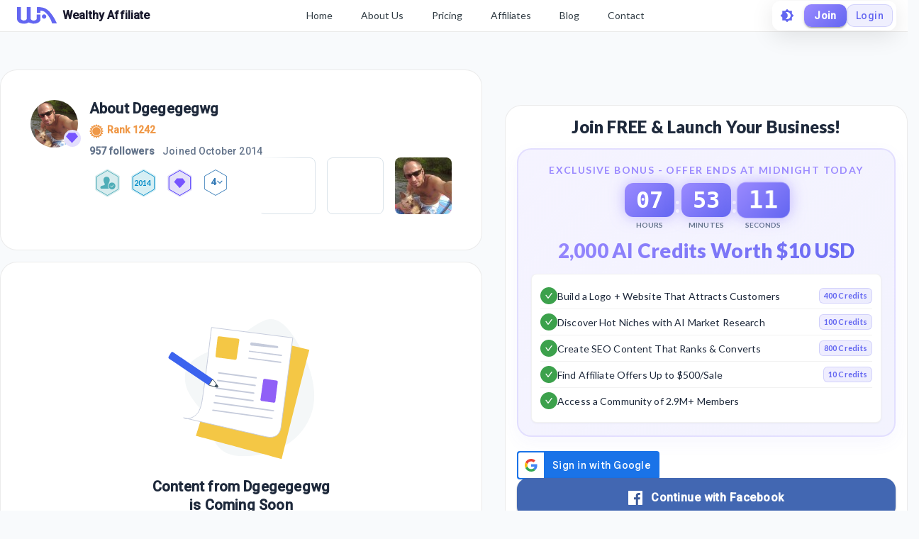

--- FILE ---
content_type: application/javascript
request_url: https://cdn5.wealthyaffiliate.com/app/guests/production/_next/static/chunks/2494-ab85c51faa9133bb5b90.js
body_size: 9414
content:
"use strict";(self.webpackChunk_N_E=self.webpackChunk_N_E||[]).push([[2494],{43703:function(e,t,i){i(2784);var n=i(79692),a=i(41347),o=i(77611),r=i(60905),l=i(41156),s=i(60364),c=i(52322),d=(0,n.Z)((function(){return{centerGrid:{width:"calc(100% - 600px)","@media(max-width:900px)":{width:"100%"}},rightGrid:{width:"600px",margin:"0 auto","@media(max-width:900px)":{width:"100%"}},styledContainer:{maxWidth:"1440px",paddingTop:"48px",paddingBottom:"48px","@media(max-width:640px)":{paddingTop:"50px",paddingBottom:"8px"}}}}));t.Z=function(e){var t=(0,s.Z)(),i=d(),n=(0,l.Z)(t.breakpoints.down(641));return(0,c.jsx)(o.Z,{maxWidth:"xl",disableGutters:!0,className:i.styledContainer,children:(0,c.jsxs)(r.Z,{container:!0,spacing:n?0:4,children:[(0,c.jsx)(r.Z,{item:!0,className:i.centerGrid,children:e.centerContent}),(0,c.jsx)(r.Z,{item:!0,className:i.rightGrid,children:(0,c.jsx)(a.Z,{offsetTop:100,offsetBottom:10,children:e.rightContent})})]})})}},45058:function(e,t,i){i.d(t,{Z:function(){return x}});var n=i(77460),a=(i(2784),i(39097)),o=i(60905),r=i(90436),l=i(89176),s={src:"/_next/static/image/public/guestimages/404-illustration.cb4fc3aeb8e9e0e2ff30864389d6b10c.png",height:625,width:970,blurDataURL:"[data-uri]"},c=i(79692),d=i(33109),p=i(96577),m=i(52322),g=(0,c.Z)((function(e){var t,i;return{mainNfGridContainer:(t={background:"#FFF",borderRadius:4},(0,n.Z)(t,e.breakpoints.down("xs"),{padding:15}),(0,n.Z)(t,e.breakpoints.up("sm"),{padding:20}),(0,n.Z)(t,e.breakpoints.up("md"),{padding:40}),t),NfGridLeft:(i={alignSelf:"center",padding:"0 30px 30px"},(0,n.Z)(i,e.breakpoints.down("sm"),{padding:"0 0 30px"}),(0,n.Z)(i,"& a",{textDecoration:"none"}),i),NfTypoH3:(0,n.Z)({marginBottom:10,fontWeight:700},e.breakpoints.down("sm"),{fontSize:32}),NfTypoH5:(0,n.Z)({marginBottom:20,lineHeight:"30px",color:"#7F7F7F"},e.breakpoints.down("sm"),{fontSize:22}),NfGridLeftImg:{maxWidth:"100%",width:"auto",height:"auto",verticalAlign:"middle",border:"0"},backButton:{fontSize:18,padding:"6px 18px"}}})),x=function(){var e=g();return(0,m.jsx)(d.L,{centerContent:(0,m.jsxs)(o.Z,{container:!0,className:e.mainNfGridContainer,children:[(0,m.jsxs)(o.Z,{item:!0,lg:4,className:e.NfGridLeft,children:[(0,m.jsx)(r.Z,{variant:"h3",noWrap:!0,className:e.NfTypoH3,children:"Oh no..."}),(0,m.jsx)(r.Z,{variant:"h5",className:e.NfTypoH5,children:"we couldn't find the page you are looking for"}),(0,m.jsx)(a.default,{href:"/",passHref:!0,children:(0,m.jsx)(l.z,{variant:"contained",color:"primary",className:e.backButton,children:"Go to Dashboard"})})]}),(0,m.jsx)(o.Z,{item:!0,lg:8,children:(0,m.jsx)(p.default,{src:s,className:e.NfGridLeftImg,alt:"Page Not Found"})})]})})}},45959:function(e,t,i){var n=i(40835);t.Z=n.ZT},56741:function(e,t,i){var n=i(23712),a=i(77460),o=(i(2784),i(95544)),r=i(79692),l=i(52322),s=["children","className"];function c(e,t){var i=Object.keys(e);if(Object.getOwnPropertySymbols){var n=Object.getOwnPropertySymbols(e);t&&(n=n.filter((function(t){return Object.getOwnPropertyDescriptor(e,t).enumerable}))),i.push.apply(i,n)}return i}function d(e){for(var t=1;t<arguments.length;t++){var i=null!=arguments[t]?arguments[t]:{};t%2?c(Object(i),!0).forEach((function(t){(0,a.Z)(e,t,i[t])})):Object.getOwnPropertyDescriptors?Object.defineProperties(e,Object.getOwnPropertyDescriptors(i)):c(Object(i)).forEach((function(t){Object.defineProperty(e,t,Object.getOwnPropertyDescriptor(i,t))}))}return e}var p=(0,r.Z)((function(e){return{root:(0,a.Z)({backgroundColor:e.palette.background.paper,border:"dark"===e.palette.type?"1px solid rgba(255, 255, 255, 0.1)":"1px solid rgba(0, 0, 0, 0.08)",borderRadius:"24px",padding:"16px"},e.breakpoints.down("sm"),{borderRadius:"20px"})}}));t.Z=function(e){var t=e.children,i=e.className,a=(0,n.Z)(e,s),r=p();return(0,l.jsx)(o.Z,d(d({className:"".concat(r.root," ").concat(i||"")},a),{},{children:t}))}},25178:function(e,t,i){var n=i(77460),a=i(2784),o=i(39097),r=i(96577),l=i(79692),s=i(90436),c=i(60905),d=i(95544),p=i(67220),m=i(17820),g=i(86044),x=i(28172),h=i(44263),u=i(77624),f=i(44035),b=i(56741),w=i(52322),Z=(0,l.Z)((function(e){return{cardTitleRow:{marginBottom:"24px"},cardTitleIconDiv:{display:"inline-block",verticalAlign:"top"},cardTitleIcon:{height:"24px",width:"24px"},cardTitleText:{display:"inline-block",color:e.palette.text.primary,fontSize:"20px",fontWeight:900,letterSpacing:"0",lineHeight:"24px",marginLeft:"10px",verticalAlign:"middle"},separator:{margin:"4px 0",height:"1px",width:"100%",backgroundColor:e.palette.divider},blogRow:{borderRadius:"8px",cursor:"pointer",textDecoration:"none",display:"block",color:"inherit",padding:e.spacing(1.5),transition:"background-color 0.2s","&:hover":{backgroundColor:e.palette.action.hover}},rowContent:{display:"flex",gap:e.spacing(2),alignItems:"flex-start"},thumbnail:(0,n.Z)({height:"100px",width:"135px",borderRadius:"6px",flexShrink:0},e.breakpoints.down("sm"),{height:"75px",width:"100px"}),contentArea:{flex:1,minWidth:0},title:{fontSize:"16px",fontWeight:"bold",lineHeight:"20px",marginBottom:e.spacing(.5),color:e.palette.text.primary,overflow:"hidden",textOverflow:"ellipsis",display:"-webkit-box",WebkitLineClamp:2,WebkitBoxOrient:"vertical"},metaRow:{display:"flex",alignItems:"center",gap:e.spacing(1),fontSize:"13px",color:e.palette.text.secondary,marginBottom:e.spacing(.5)},description:{fontSize:"14px",lineHeight:"20px",color:e.palette.text.secondary,marginBottom:e.spacing(1),overflow:"hidden",display:"-webkit-box",WebkitLineClamp:2,WebkitBoxOrient:"vertical"},actionsRow:{display:"flex",alignItems:"center",marginTop:e.spacing(1),"& > *:not(:first-child)":{marginLeft:e.spacing(2)}},actionItem:{display:"inline-flex",alignItems:"center",cursor:"pointer",transition:"opacity 0.2s","&:hover":{opacity:.7}},actionIcon:{width:20,height:20,marginRight:e.spacing(.5)},actionText:{fontSize:"15px",fontWeight:400,color:e.palette.text.primary,letterSpacing:"0"},emptyStateContent:{padding:"64px 16px",textAlign:"center"},emptyStateTitle:{color:e.palette.text.primary,fontSize:"20px",lineHeight:"26px",fontWeight:900,marginTop:"20px"}}})),j=function(e){var t=e.profileData,i=e.postData,n=e.url_username,l=Z(),j=(0,f.EQ)().openJoinForm,y=function(e){e.preventDefault(),e.stopPropagation(),j()},k=i||[];return(0,w.jsx)(b.Z,{children:0===k.length?(0,w.jsxs)(d.Z,{className:l.emptyStateContent,children:[(0,w.jsx)(r.default,{src:"/guestimages/EmptyPost.svg",alt:"No posts yet",height:198,width:212}),(0,w.jsxs)(s.Z,{className:l.emptyStateTitle,children:["Content from ",(null===t||void 0===t?void 0:t.username)||"this user"," ",(0,w.jsx)("br",{})," is Coming Soon"]})]}):(0,w.jsxs)(w.Fragment,{children:[(0,w.jsxs)("div",{className:l.cardTitleRow,children:[(0,w.jsx)("div",{className:l.cardTitleIconDiv,children:(0,w.jsx)(h.Y8X,{className:l.cardTitleIcon})}),(0,w.jsxs)(s.Z,{className:l.cardTitleText,children:["Posts by ",t.username]})]}),(0,w.jsx)(c.Z,{container:!0,spacing:2,children:k.map((function(e,i){var r="/".concat(encodeURIComponent(n),"/").concat(e.blog_url.substring(e.blog_url.indexOf("/")+1));return(0,w.jsxs)(a.Fragment,{children:[(0,w.jsx)(c.Z,{item:!0,xs:12,children:(0,w.jsx)(o.default,{href:r,passHref:!0,children:(0,w.jsx)("a",{className:l.blogRow,children:(0,w.jsxs)(d.Z,{className:l.rowContent,children:[(0,w.jsx)(p.Z,{className:l.thumbnail,image:e.blog_image,title:(0,m.Me)(e.blog_title),iconType:"blog"}),(0,w.jsxs)(d.Z,{className:l.contentArea,children:[(0,w.jsx)(s.Z,{className:l.title,children:(0,m.Me)(e.blog_title)}),(0,w.jsxs)(d.Z,{className:l.metaRow,children:[(0,w.jsx)(g.i,{number:t.follower_count}),(0,w.jsx)("span",{children:"followers"}),(0,w.jsx)("span",{children:"\xb7"}),(0,w.jsx)(x.K,{timestamp:e.blog_created,updatedtimestamp:e.updated_date})]}),e.blog_text&&(0,w.jsx)(s.Z,{className:l.description,children:(0,m.Me)(e.blog_text)}),(0,w.jsxs)(d.Z,{className:l.actionsRow,children:[(0,w.jsxs)(d.Z,{className:l.actionItem,onClick:y,children:[(0,w.jsx)(u.Z,{className:l.actionIcon}),(0,w.jsx)(s.Z,{className:l.actionText,children:e.like_count||0})]}),(0,w.jsxs)(d.Z,{className:l.actionItem,onClick:y,children:[(0,w.jsx)(h.Uwr,{isFilled:e.comment_count>0,className:l.actionIcon}),(0,w.jsx)(s.Z,{className:l.actionText,children:e.comment_count||0})]}),(0,w.jsxs)(d.Z,{className:l.actionItem,onClick:y,children:[(0,w.jsx)(h.Hbb,{className:l.actionIcon}),(0,w.jsx)(s.Z,{className:l.actionText,children:"Save"})]}),(0,w.jsxs)(d.Z,{className:l.actionItem,onClick:y,children:[(0,w.jsx)(h.aAc,{className:l.actionIcon}),(0,w.jsx)(s.Z,{className:l.actionText,children:"Share"})]})]})]})]})})})}),i<k.length-1&&(0,w.jsx)("div",{className:l.separator})]},i)}))})]})})};t.Z=a.memo(j)},97149:function(e,t,i){i.d(t,{Z:function(){return G}});var n=i(29566),a=i(2784),o=i(86741),r=i(96577),l=i(28879),s=i.n(l),c=i(79692),d=i(60364),p=i(98069),m=i(95544),g=i(77277),x=i(60905),h=i(90436),u=i(41156),f=i(26013),b=i(11718),w=i(86044),Z=i(44263),j=i(32009),y={src:"/_next/static/image/public/guestimages/user_profile/Rank.224bf0fb58a9052c70b481522ba37bf0.svg",height:20,width:20},k={src:"/_next/static/image/public/guestimages/user_profile/Polygon.c9f98df06249ea8f2aad8ffc88c11704.svg",height:40,width:36},v={src:"/_next/static/image/public/guestimages/user_profile/Post.810f2fdeb51ac438cb9c948d81f99148.svg",height:25,width:24},N={src:"/_next/static/image/public/guestimages/user_profile/Question.ca03d6e4aa56d9ec0e68c9c1f44f86b8.svg",height:25,width:25},C={src:"/_next/static/image/public/guestimages/user_profile/Classes.c445bc19978ab53f78a147b5cce0b94a.svg",height:25,width:29},E=i(67785),S=i(77460),_=i(10685),T=i(45959),F=i(4614),L=i(8629),B=i(38724),A=i(52322),I=(0,c.Z)((function(e){return{paperDialogs:(0,S.Z)({borderRadius:"12px",padding:"24px"},e.breakpoints.down("xs"),{width:"calc(100% - 16px)",maxWidth:"calc(100% - 8px)",margin:"4px",padding:"14px",maxHeight:"600px"}),topBar:(0,S.Z)({textAlign:"center"},e.breakpoints.down("xs"),{textAlign:"left",marginBottom:"0",padding:"0 8px"}),dialogTitle:(0,S.Z)({fontSize:"24px",lineHeight:"32px",fontWeight:900,color:"#000000",display:"inline-block",margin:"auto"},e.breakpoints.down("xs"),{fontSize:"18px"}),closeIcon:(0,S.Z)({color:"#889AA7",height:"32px",width:"32px",display:"inline-block",textTransform:"none",minWidth:"32px",float:"right",verticalAlign:"bottom","& span":{fontSize:19,fontWeight:"bold",letterSpacing:0,lineHeight:"20px",textAlign:"center",textTransform:"none",marginRight:"0",marginLeft:"0","& svg":{fontSize:"15px !important"}}},e.breakpoints.down("xs"),{backgroundColor:"rgba(55, 74, 87, 0.08)"}),imageContainer:(0,S.Z)({textAlign:"center",paddingTop:"16px",paddingBottom:"0px"},e.breakpoints.down("xs"),{padding:"8px"}),image:{maxHeight:"calc(100vh - 180px)",maxWidth:"100%",objectFit:"contain"},profileImageWrapper:(0,S.Z)({position:"relative",height:"450px"},e.breakpoints.down("xs"),{display:"block"}),imageLoader:{position:"absolute",height:"100%",width:"100%",display:"flex",alignItems:"center",justifyContent:"center",zIndex:1,background:"#fff","& div":{height:"20px !important",width:"20px !important","& svg":{height:"20px",width:"20px"}}}}})),W=function(e){var t=I(),i=a.useRef(null);return(0,A.jsxs)(L.Z,{open:Boolean(e.imageUrl),onClose:e.closeModal,classes:{paper:t.paperDialogs},scroll:"body",maxWidth:"md",fullWidth:!0,children:[(0,A.jsxs)(m.Z,{className:t.topBar,children:[(0,A.jsx)(T.Z,{className:t.dialogTitle,children:"".concat(e.username,"'s Photo")}),(0,A.jsx)(_.Z,{variant:"text",classes:{root:t.closeIcon},startIcon:(0,A.jsx)(Z.aMB,{}),onClick:e.closeModal})]}),(0,A.jsx)(B.Z,{className:t.imageContainer,children:(0,A.jsxs)(x.Z,{container:!0,className:t.profileImageWrapper,children:[(0,A.jsx)("div",{ref:i,className:t.imageLoader,children:(0,A.jsx)(F.Z,{})}),e.imageUrl&&(0,A.jsx)(r.default,{src:e.imageUrl,alt:"",objectFit:"contain",layout:"fill",onLoad:function(){i&&i.current&&(i.current.style.display="none")}})]})})]})},R=a.memo(W),z=i(56741),D=(0,c.Z)((function(e){return{authorBox:{padding:"26px",alignItems:"start","@media (max-width:959px)":{padding:"16px"}},profileImageContainer:{"@media (max-width:749px)":{display:"none"}},tempProfileImg:{"& img":{borderRadius:"50%"}},userPic:{borderRadius:"50%",width:"60px",height:"60px"},authorName:{color:e.palette.text.primary,fontSize:"18px",fontWeight:"bold",lineHeight:"22px",paddingBottom:"8px",marginTop:"-20px",marginLeft:"10px"},followerTxt:{color:e.palette.text.secondary,fontSize:"14px",lineHeight:"17px",marginTop:"10px",fontWeight:700},skeletonStyle:{display:"inline-block",margin:"0 10px"},joinedText:{fontWeight:400,marginLeft:"8px"},authorDesc:{opacity:.85,color:e.palette.text.primary,fontSize:"14px",lineHeight:"20px",marginBottom:"15px",wordBreak:"break-word",overflow:"hidden",maxHeight:"200px"},aboutTxt:{color:e.palette.text.primary,fontSize:"20px",fontWeight:900,lineHeight:"24px",marginBottom:"10px"},rankText:{color:"#EF9847",fontSize:"14px",fontWeight:"bold",lineHeight:"17px",display:"flex"},rankIcon:{height:"20px",width:"20px",marginRight:"5px"},button:{boxSizing:"border-box",height:"40px",width:"190px",border:"1px solid #889AA7",borderRadius:"4px",backgroundColor:"#FFFFFF !important",marginBottom:"10px",color:"#347AB6",boxShadow:"none !important","& .MuiButton-label":{fontSize:"16px",fontWeight:700,letterSpacing:0,lineHeight:"19px",textAlign:"center"}},authorProfileAction:{"& a":{textDecoration:"none"}},badgeContainer:{marginTop:"10px",marginBottom:"10px",minHeight:"50px"},badge:{margin:"5px",display:"inline-block",position:"relative",textAlign:"center",color:"#fff","&.greyed":{display:"none"}},badgesNumber:{position:"relative",display:"inline-block",cursor:"pointer",margin:"5px",height:"40px"},polygonIcon:{height:"40px",width:"41px"},badgesNumberText:{position:"absolute",display:"flex",justifyContent:"center",alignItems:"center",height:"40px",width:"41px",top:0,color:"#347AB6",fontWeight:900,fontSize:"13px","& svg":{height:"16px",width:"16px",marginLeft:"-2px",marginRight:"-6px"}},lightTxt:{opacity:.85,color:e.palette.text.primary,fontSize:"14px",lineHeight:"20px",whiteSpace:"pre-line"},seeLess:{display:"inline-flex",alignItems:"center",color:"#347AB6",fontWeight:"bold",textTransform:"none",cursor:"pointer","&:hover":{backgroundColor:"transparent"}},readMore:{height:"17px",color:"#347AB6",fontWeight:"bold",textTransform:"none",padding:0,"&:hover":{backgroundColor:"transparent"}},readMoreDiv:{display:"flex",marginTop:"6px",cursor:"pointer",height:"17px",alignItems:"center"},userBioButtons:{float:"right","@media only screen and (max-width: 747px)":{width:"100%",marginTop:"16px",display:"flex",justifyContent:"space-between","& button":{width:"50%"}},"&.true":{"@media only screen and (max-width: 375px)":{"& button":{padding:"8px 12px"}}}},containerClass:{position:"relative",width:"100%","@media (min-width: 1280px)":{maxWidth:"272px"},"&.scrollBlurEnd":{"&::after":{content:'""',display:"flex",width:"60px",height:"calc(100% - 10px)",right:0,position:"absolute",zIndex:1,marginLeft:"auto",top:0,background:"dark"===e.palette.type?"linear-gradient(270deg, rgba(30, 35, 45, 1) 0%, rgba(30, 35, 45, 0) 100%)":"linear-gradient(270deg, #FFFFFF 0%, rgba(255, 255, 255, 0) 100%)",pointerEvents:"none"}},"&.scrollBlurStart":{"&::before":{content:'""',display:"flex",width:"60px",height:"calc(100% - 10px)",left:0,position:"absolute",zIndex:1,marginLeft:"auto",top:0,background:"dark"===e.palette.type?"linear-gradient(90deg, rgba(30, 35, 45, 1) 0%, rgba(30, 35, 45, 0) 100%)":"linear-gradient(90deg, #FFFFFF 0%, rgba(255, 255, 255, 0) 100%)",pointerEvents:"none"}}},scrollContainer:{width:"100%",overflowX:"scroll",whiteSpace:"nowrap",paddingBottom:"8px",display:"flex",scrollbarColor:"dark"===e.palette.type?"#555 #2a2e39":"#EEF2F4 white",scrollbarWidth:"thin","&::-webkit-scrollbar":{height:"6px"},"&::-webkit-scrollbar-thumb":{backgroundColor:"dark"===e.palette.type?"#555":"#EEF2F4",borderRadius:"3px"}},profilePicsPlaceholder:{height:"80px",width:"80px",minWidth:"80px",borderRadius:"8px",border:"dark"===e.palette.type?"1px solid rgba(255, 255, 255, 0.1)":"1px solid #DAE3EA",background:"dark"===e.palette.type?"rgba(255, 255, 255, 0.05)":"#FFFFFF",marginRight:"16px"},imageStyle:{height:"80px",minWidth:"80px",cursor:"pointer","& img":{borderRadius:"8px"},"&:not(:last-child)":{marginRight:"16px"}},postLinkContainer:{paddingTop:"16px",borderTop:"dark"===e.palette.type?"1px solid rgba(255, 255, 255, 0.1)":"1px solid #DDE5E8",marginTop:"26px",justifyContent:"center","@media (max-width:640px)":{justifyContent:"space-around"}},postLinks:{display:"flex",padding:"0 20px","@media (max-width:640px)":{padding:"0"}},linkLabel:{fontSize:"12px",fontStyle:"normal",fontWeight:700,lineHeight:"14px",letterSpacing:"0px",textAlign:"left",color:e.palette.text.secondary,"@media (max-width:350px)":{fontSize:"10px"}},linkCount:{fontFamily:"Lato",fontSize:"24px",fontStyle:"normal",fontWeight:700,lineHeight:"29px",letterSpacing:"0px",textAlign:"left",color:e.palette.text.primary,"@media (max-width:350px)":{fontSize:"18px"}}}})),M=function(e){var t,i,l,c,S=D(),_=(0,d.Z)(),T=(0,u.Z)(_.breakpoints.down(748)),F=e.profileData,L=a.useState(!0),B=(0,n.Z)(L,2),I=B[0],W=B[1],M=a.useState(""),G=(0,n.Z)(M,2),H=G[0],P=G[1],O=(null===F||void 0===F||null===(t=F.user_badges)||void 0===t?void 0:t.filter((function(e){return"greyed"!==e.class})))||[],U=a.useState(void 0),Y=(0,n.Z)(U,2),J=Y[0],K=Y[1],X=a.useRef(0),Q=a.useCallback((function(e){e&&(X.current=Math.floor(e.offsetWidth/51),K(!1))}),[]),V=a.useCallback((function(e){if(e&&e.scrollWidth>e.clientWidth){var t,i,n=null===(t=window)||void 0===t||null===(i=t.document)||void 0===i?void 0:i.getElementById("profile_images");n&&n.classList.add("scrollBlurEnd")}}),[]);return(0,A.jsxs)(z.Z,{mb:{xs:1,md:2},children:[(0,A.jsxs)(x.Z,{container:!0,alignItems:"center",className:S.authorBox,children:[(0,A.jsx)(x.Z,{item:!0,md:"auto",className:S.profileImageContainer,children:(0,A.jsx)(m.Z,{mr:2,children:F.profile_image_url?(0,A.jsx)(m.Z,{className:S.tempProfileImg,children:(0,A.jsx)(r.default,{src:F.profile_image_url,height:67,width:67})}):(0,A.jsx)(E.Z,{profile:{size:67,username:F.username,profileId:parseInt(F.profile_id),badge:F.membership_level,image:{name:F.profile_image_name,ext:F.profile_image_extension},hidePopup:!0,urlUsername:F.url_username}})})}),(0,A.jsxs)(x.Z,{item:!0,md:!0,children:[(0,A.jsxs)(x.Z,{item:!0,md:12,className:S.aboutTxt,children:["About ",F.username]}),(0,A.jsxs)(x.Z,{item:!0,xs:12,children:[(0,A.jsxs)("div",{className:S.rankText,children:[(0,A.jsx)(m.Z,{className:S.rankIcon,children:(0,A.jsx)(r.default,{src:y,height:20,width:20})}),F.rank?"Rank "+F.rank:"Unranked"]}),(0,A.jsxs)("div",{className:S.followerTxt,children:[void 0===F.follower_count?(0,A.jsx)(p.Z,{}):(0,f.Y4)(parseInt(F.follower_count.toString()||"0"))+"".concat(1===F.follower_count?" follower":" followers"),F.signup_date&&(0,A.jsxs)("span",{className:S.joinedText,children:[" Joined ",s().unix(F.signup_date).format("MMMM YYYY")]})]}),void 0===F.user_badges?(0,A.jsx)(A.Fragment,{children:Array.from(new Array(3)).map((function(e,t){return(0,A.jsx)(p.Z,{variant:"circle",width:40,height:40,className:S.skeletonStyle},t)}))}):(0,A.jsxs)(x.Z,{container:!0,children:[(0,A.jsxs)(x.Z,{item:!0,lg:!0,xs:12,className:S.badgeContainer,ref:Q,children:[O.map((function(e,t){return J||X.current===O.length?(0,A.jsx)("span",{className:S.badge,children:(0,A.jsx)(b.b,{title:e.name.trim(),data:e.data,tooltipTitle:e.title,tooltipDesc:e.desc,height:"36px",width:"38px"})},t):t<X.current&&(t===X.current-1?(0,A.jsxs)("span",{onClick:function(){return K(!0)},className:S.badgesNumber,children:[(0,A.jsx)(m.Z,{className:S.polygonIcon,children:(0,A.jsx)(r.default,{src:k,height:41,width:40})}),(0,A.jsxs)("span",{className:S.badgesNumberText,children:[O.length-t,(0,A.jsx)(Z.T9d,{})]})]},"remaining-badge-count"):(0,A.jsx)("span",{className:S.badge,children:(0,A.jsx)(b.b,{title:e.name.trim(),data:e.data,tooltipTitle:e.title,tooltipDesc:e.desc,height:"40px",width:"41px"})},e.title))})),J&&O.length>X.current-1&&(0,A.jsxs)(m.Z,{className:S.seeLess,onClick:function(){return K(!1)},children:[(0,A.jsx)(Z.t0N,{}),"  See less"]})]}),(null===(i=F.profile_pics)||void 0===i?void 0:i.length)&&(0,A.jsx)(x.Z,{item:!0,lg:"auto",xs:12,children:(0,A.jsx)("div",{id:"profile_images",className:"".concat(S.containerClass," ").concat(F.profile_pics.length<3?"scrollBlurStart":""),children:(0,A.jsxs)("div",{className:S.scrollContainer,onScroll:function(e){var t,i,n=e.target,a=null===(t=window)||void 0===t||null===(i=t.document)||void 0===i?void 0:i.getElementById("profile_images"),o=n.scrollLeft+n.clientWidth;if(a&&F.profile_pics){o>=96*F.profile_pics.length-16?(a.classList.remove("scrollBlurEnd"),a.classList.add("scrollBlurStart")):o===n.clientWidth?(a.classList.add("scrollBlurEnd"),a.classList.remove("scrollBlurStart")):(a.classList.add("scrollBlurEnd"),a.classList.add("scrollBlurStart"))}},ref:V,children:[F.profile_pics.length<3&&Array.from(Array(3-F.profile_pics.length)).map((function(e,t){return(0,A.jsx)(m.Z,{className:S.profilePicsPlaceholder},t)})),null===(l=F.profile_pics)||void 0===l?void 0:l.map((function(e,t){return(0,A.jsx)(m.Z,{className:S.imageStyle,onClick:function(){return function(e){var t="".concat(j.D.profileImageBaseUrl).concat(F.profile_id,"/").concat(e.profile_image_name,"_resized.").concat(e.profile_image_extension);P(t)}(e)},children:(0,A.jsx)(r.default,{src:"".concat(j.D.profileImageBaseUrl).concat(F.profile_id,"/").concat(e.profile_image_name,"_thumb.").concat(e.profile_image_extension),height:80,width:80,alt:"",layout:"intrinsic",objectFit:"cover",onError:function(e){return e.target.style.display="none"},placeholder:"blur",blurDataURL:"".concat(j.D.profileImageBaseUrl).concat(F.profile_id,"/").concat(e.profile_image_name,"_thumb.").concat(e.profile_image_extension)})},t)}))]})})})]})]}),(0,A.jsx)(x.Z,{item:!0,md:12,xs:12,children:(0,A.jsxs)(m.Z,{pt:T?1:0,children:[(0,A.jsx)(m.Z,{className:S.lightTxt,children:I?(0,o.ZP)(null===(c=F.about_me)||void 0===c?void 0:c.split(" ").slice(0,25).join(" ")):(0,o.ZP)(F.about_me)}),F.about_me&&F.about_me.split(" ").length>25&&(0,A.jsx)(g.Z,{className:"".concat(S.readMore," ").concat(S.lightTxt),onClick:function(){return W(!I)},children:I?(0,A.jsxs)("div",{className:S.readMoreDiv,children:["Read full bio ",(0,A.jsx)(Z.T9d,{})]}):(0,A.jsxs)("div",{className:S.readMoreDiv,children:["Read less bio ",(0,A.jsx)(Z.t0N,{})]})})]})})]}),F.blog_count||F.classes_count||F.question_count?(0,A.jsxs)(x.Z,{container:!0,className:S.postLinkContainer,children:[(0,A.jsxs)(x.Z,{item:!0,className:S.postLinks,children:[(0,A.jsx)(r.default,{src:v,height:24,width:24,layout:"intrinsic"}),(0,A.jsxs)(m.Z,{ml:{xs:1,sm:2},children:[(0,A.jsx)(h.Z,{className:S.linkLabel,children:"Posts"}),(0,A.jsx)(h.Z,{className:S.linkCount,children:(0,A.jsx)(w.i,{number:F.blog_count})})]})]}),F.is_broadcaster&&(0,A.jsxs)(x.Z,{item:!0,className:S.postLinks,children:[(0,A.jsx)(r.default,{src:C,height:24,width:24,layout:"intrinsic"}),(0,A.jsxs)(m.Z,{ml:{xs:1,sm:2},children:[(0,A.jsx)(h.Z,{className:S.linkLabel,children:"Classes"}),(0,A.jsx)(h.Z,{className:S.linkCount,children:(0,A.jsx)(w.i,{number:F.classes_count})})]})]}),(0,A.jsxs)(x.Z,{item:!0,className:S.postLinks,children:[(0,A.jsx)(r.default,{src:N,height:24,width:24,layout:"intrinsic"}),(0,A.jsxs)(m.Z,{ml:{xs:1,sm:2},children:[(0,A.jsx)(h.Z,{className:S.linkLabel,children:"Questions"}),(0,A.jsx)(h.Z,{className:S.linkCount,children:(0,A.jsx)(w.i,{number:F.question_count})})]})]})]}):(0,A.jsx)(A.Fragment,{})]}),(0,A.jsx)(R,{username:F.username,imageUrl:H,closeModal:function(){return P("")}})]})},G=a.memo(M)},33109:function(e,t,i){i.d(t,{L:function(){return x}});var n=i(2784),a=i(79692),o=i(15459),r=i(60364),l=i(77611),s=i(60905),c=i(41156),d=i(78499),p=(0,a.Z)((function(e){return{leftGrid:{"&.layoutTypeLC":{width:"282px","@media (max-width: 1312px)":{width:"274px"},"@media (max-width: 1134px)":{width:"210px"}}},centerGrid:{"&.layoutTypeLC":{width:"calc(100% - 282px)","@media (max-width: 1312px)":{width:"calc(100% - 274px)"},"@media (max-width: 1134px)":{width:"calc(100% - 210px)"}},"@media (max-width: 748px)":{}},rightGrid:{},topGridMobileSticky:{"@media (max-width: 1312px)":{marginTop:"-"+e.spacing(4)+"px",marginLeft:"-"+e.spacing(4)+"px",width:"calc(100% + "+e.spacing(8)+"px)",paddingBottom:e.spacing(4)+"px"},"@media (max-width: 700px)":{marginTop:"-16px",marginLeft:"-16px",width:"calc(100% + 32px)",paddingBottom:"16px"},"@media (max-width: 420px)":{marginTop:"-8px",marginLeft:"-8px",width:"calc(100% + 16px)",paddingBottom:"8px"},"@media (max-width: 328px)":{marginTop:"-8px",paddingLeft:"2px",width:"calc(100% + 8px)",paddingBottom:"12px"}},topGridMobile:{minWidth:320,borderTop:"2px solid #F4F5F6"},topGridMobileFlex:{padding:0,width:"100%"},topGridMobileFlexRight:{marginLeft:"auto",paddingRight:"16px"},centerGridMobile:{minWidth:320}}})),m=(0,o.Z)({root:{maxWidth:"1600px",padding:"40px","@media (max-width: 1312px)":{padding:"32px"},"@media (max-width: 700px)":{padding:"16px"},"@media (max-width: 420px)":{padding:"8px"},"@media (max-width: 328px)":{padding:"0px"}}})(l.Z);function g(e){var t,i,a,o=p({}),l=null!==(t=e.customLeftGridBreakpoint)&&void 0!==t?t:1135,g=700,x="C";e.leftContent&&e.rightContent?(g=1048,x="LCR"):e.leftContent?(g=850,x="LC"):e.rightContent&&(g=910,x="CR");var h=(0,r.Z)(),u=(0,c.Z)(h.breakpoints.up(l)),f=(0,c.Z)(h.breakpoints.up(748)),b=(0,c.Z)(h.breakpoints.down(g)),w=(0,c.Z)(h.breakpoints.down(1313)),Z=(0,c.Z)(h.breakpoints.down(700)),j=12,y=3,k=3;"LCR"===x&&((0,c.Z)(h.breakpoints.up(1312))&&(y=2,k=3),(0,c.Z)(h.breakpoints.down(1312))&&(y=3,k=3),(0,c.Z)(h.breakpoints.down(1135))&&(k=4),(0,c.Z)(h.breakpoints.down(862))&&(y=0,k=5),(0,c.Z)(h.breakpoints.down(748))&&(y=0,k=0));"LC"===x&&((0,c.Z)(h.breakpoints.up(1324))&&(y=2),(0,c.Z)(h.breakpoints.down(1324))&&(y=3),(0,c.Z)(h.breakpoints.down(896))&&(y=4));"CR"===x&&((0,c.Z)(h.breakpoints.up(1136))&&(k=3),(0,c.Z)(h.breakpoints.down(1136))&&(k=4),(0,c.Z)(h.breakpoints.down(863))&&(k=5));return j=e.leftContent&&u?j-y:j,j=e.rightContent&&f?j-k:j,n.createElement(m,{maxWidth:"lg",disableGutters:!0},(e.leftContentMobile&&!u||e.rightContentMobile&&!f)&&n.createElement("div",{className:o.topGridMobileSticky},e.leftContentMobile&&!u&&n.createElement(s.Z,{container:!0,wrap:"nowrap",className:o.topGridMobile},n.createElement(s.Z,{item:!0,className:o.topGridMobileFlex,spacing:0},n.createElement(d.S,null,e.leftContentMobile))),!e.leftContentMobile&&e.rightContentMobile&&!f&&n.createElement(s.Z,{container:!0,className:o.topGridMobile},n.createElement(s.Z,{item:!0,xs:!0},n.createElement(d.S,null,e.rightContentMobile)))),n.createElement(s.Z,{container:!0,spacing:Z?0:w?3:4},e.leftContent&&u&&n.createElement(s.Z,{item:!0,xs:"LC"===x?void 0:y,className:"\n              "+o.leftGrid+"\n              "+("LC"===x?"layoutTypeLC":"")+"\n            "},n.createElement(d.S,null,e.leftContent)),e.centerContentMobile&&b?n.createElement(s.Z,{item:!0,xs:null!==(i=j)&&void 0!==i?i:12,className:o.centerGridMobile},n.createElement(d.S,null,e.centerContentMobile)):n.createElement(s.Z,{item:!0,xs:e.leftContent&&u&&"LC"===x?void 0:null!==(a=j)&&void 0!==a?a:12,className:"\n              "+o.centerGrid+" \n              "+x+"\n              "+(e.leftContent&&u&&"LC"===x?"layoutTypeLC":"")+"\n            "},n.createElement(d.S,null,e.centerContent)),e.rightContent&&f&&n.createElement(s.Z,{item:!0,xs:k,className:o.rightGrid},n.createElement(d.S,null,e.rightContent))))}var x=n.memo(g)},67220:function(e,t,i){i.d(t,{Z:function(){return f}});var n=i(2784),a=i(79692),o=i(15459),r=i(48133),l=i(19952),s=i(44263),c=i(95544),d=i(16111),p=i(30254),m=i(88097),g=["image","iconType","gradient"],x=(0,a.Z)({cardMediaEmpty:{width:"100%",height:"100%"}}),h=(0,o.Z)({root:{borderRadius:"6px"}})(d.Z),u=function(e){var t,i,a=e.image,o=e.iconType,d=e.gradient,u=(0,l.gK)(e,g),f=x({}),b=d?r.Rj[d]:Object.values(r.Rj)[Math.floor(Math.random()*Object.values(r.Rj).length)],w=a?{backgroundImage:"url("+e.image+"), "+b}:{background:""+b},Z=null!==(t=e.iconColor)&&void 0!==t?t:"#FFFFFF",j={fontSize:""+(null!==(i=e.iconSize)&&void 0!==i?i:"7vmax"),color:""+Z};return n.createElement(h,(0,l.gY)({style:w},u),o&&!a&&n.createElement(c.Z,{className:f.cardMediaEmpty,display:"flex",justifyContent:"center",alignItems:"center"},"blog"===o?n.createElement(p.Z,{style:j}):"training"===o?n.createElement(m.Z,{style:j}):"funnel"===o?n.createElement(s.WMv,{style:j}):n.createElement(n.Fragment,null)),e.children)},f=n.memo(u)},86044:function(e,t,i){i.d(t,{i:function(){return r}});var n=i(2784),a=i(17820),o=function(e){return(0,a.CE)(e.number)},r=n.memo(o)},11718:function(e,t,i){i.d(t,{b:function(){return h}});var n=i(2784),a=i(79692),o=i(19952),r=i(40835),l=i(44263),s=i(95544),c=i(80030),d=["title","data","label","icon","tooltipTitle","tooltipDesc","height","width"],p=(0,a.Z)((function(e){return{badgeBox:{display:"flex",alignItems:"center"},badgeLabel:{display:"inline-block",color:e.palette.text.primary,fontSize:"16px",letterSpacing:"0",lineHeight:"19px",marginLeft:"10px"},yearText:{fontWeight:"bold",color:"#008BC7",position:"absolute",left:0,top:"30%"},tooltipTitle:{fontSize:12,fontWeight:700,color:"#1A1A1A",lineHeight:"15px"},tooltipDesc:{fontSize:11,color:"#1A1A1A",marginTop:8,lineHeight:"14px"}}})),m=(0,a.Z)((function(){return{arrow:{color:"#F5C024"},tooltip:{maxWidth:200,borderColor:"#F5C024",backgroundColor:"#FEC208"}}}));function g(e){var t=m();return n.createElement(c.ZP,(0,o.gY)({arrow:!0,classes:t},e))}function x(e){var t=e.title,i=e.data,a=e.label,c=e.icon,m=e.tooltipTitle,x=e.tooltipDesc,h=e.height,u=e.width,f=(0,o.gK)(e,d),b=p({}),w=h&&null!==h?h:"50px",Z=u&&null!==u?u:"50px",j=Z.toString().match(/\d+/),y=null!==j?j[0]:"50",k=parseInt(y)/5-1,v=void 0===c||c,N={fontSize:parseInt(y)/5+2.5+"px",marginLeft:k+"px"},C={height:w,width:Z};return n.createElement(g,{title:m?n.createElement(n.Fragment,null,n.createElement(r.ZT,{color:"inherit",className:b.tooltipTitle},m),n.createElement("p",{className:b.tooltipDesc},x)):""},"account_setup_badge"===t?n.createElement(s.Z,{className:b.badgeBox},v&&n.createElement(l.FPs,(0,o.gY)({},f,{style:C})),a&&n.createElement(r.ZT,{className:b.badgeLabel},"completed ",n.createElement("b",null,"Account Setup"))):"certification_badge"===t?n.createElement(s.Z,{className:b.badgeBox},v&&n.createElement(l.fQW,(0,o.gY)({},f,{style:C})),a&&n.createElement(r.ZT,{className:b.badgeLabel},"completed ",n.createElement("b",null,"Certification Tasks"))):"first_website_badge"===t?n.createElement(s.Z,{className:b.badgeBox},v&&n.createElement(l.Ufl,(0,o.gY)({},f,{style:C})),a&&n.createElement(r.ZT,{className:b.badgeLabel},"launched ",n.createElement("b",null,"1st Website"))):"premium_badge"===t?n.createElement(s.Z,{className:b.badgeBox},v&&n.createElement(l.TCW,(0,o.gY)({},f,{style:C})),a&&n.createElement(r.ZT,{className:b.badgeLabel},"became ",n.createElement("b",null,"Premium"))):"rank_badge"===t?n.createElement(s.Z,{className:b.badgeBox},v&&n.createElement(l.U2o,(0,o.gY)({},f,{style:C})),a&&n.createElement(r.ZT,{className:b.badgeLabel},"new ",n.createElement("b",null,"Rank"))):"joined_badge"===t?n.createElement(s.Z,{className:b.badgeBox},v&&n.createElement(l.SDE,(0,o.gY)({},f,{style:C})),a&&n.createElement(r.ZT,{className:b.badgeLabel},"user ",n.createElement("b",null,"Joined")),v&&n.createElement(r.ZT,{className:b.yearText,style:N},i)):"google_badge"===t?n.createElement(s.Z,{className:b.badgeBox},v&&n.createElement(l.SLr,(0,o.gY)({},f,{style:C})),a&&n.createElement(r.ZT,{className:b.badgeLabel},"being ",n.createElement("b",null,"Ranked in Google"))):"ambassador_badge"===t?n.createElement(s.Z,{className:b.badgeBox},v&&n.createElement(l.qsk,(0,o.gY)({},f,{style:C})),a&&n.createElement(r.ZT,{className:b.badgeLabel},"became ",n.createElement("b",null,"Ambassador"))):"premium_membership_badge"===t?n.createElement(s.Z,{className:b.badgeBox},v&&n.createElement(l.kxv,(0,o.gY)({},f,{style:C})),a&&n.createElement(r.ZT,{className:b.badgeLabel},"became ",n.createElement("b",null,"Dedicated To Community"))):n.createElement(n.Fragment,null))}var h=n.memo(x)},28172:function(e,t,i){i.d(t,{K:function(){return g}});var n=i(2784),a=i(79692),o=i(28879),r=i.n(o),l=i(77491),s=i.n(l),c=i(18019),d=i(96971);r().extend(s());var p=(0,a.Z)({root:{color:"#889AA7",fontSize:"14px",letterSpacing:0,lineHeight:"17px"},timeBadge:{color:"#FFFFFF",height:20,display:"flex",padding:"0 6px",zIndex:1,flexWrap:"wrap",fontSize:"0.75rem",minWidth:20,boxSizing:"border-box",transition:"transform 225ms cubic-bezier(0.4, 0, 0.2, 1) 0ms",alignItems:"center",lineHeight:1,alignContent:"center",borderRadius:10,flexDirection:"row",justifyContent:"center",backgroundColor:"#D75851"}}),m=function(e){var t=p(),i=!1;e.updatedtimestamp&&(i=String(e.timestamp)!==String(e.updatedtimestamp)&&"0"!==String(e.updatedtimestamp));var a=e.prefix?e.prefix:i&&e.callFrom&&"blog"!==e.callFrom?"Updated":"",o=new Date((new Date).toUTCString()),l=i?e.updatedtimestamp:e.timestamp,s=(0,d.Z)({prefixAgo:"",prefixFromNow:null,seconds:"just now",minute:"1 min ago",minutes:"%d mins ago",hour:"1 hr ago",hours:"%d hrs ago",day:"1 day ago",days:"%d days ago",week:"1 week ago",weeks:"%d weeks ago",month:"1 month ago",months:"%d months ago",year:"1 year ago",years:"%d years ago",wordSeparator:" "}),m=l?13===(null===l||void 0===l?void 0:l.toString().length)?r()(Number(l)):10===(null===l||void 0===l?void 0:l.toString().length)?r().unix(Number(l)):l:o;return n.createElement("span",{className:""+(e.isBadge?t.timeBadge:t.root)},a?n.createElement("span",null," ",a," "):null,n.createElement(c.Z,{minPeriod:60,formatter:s,date:m.toString(),key:m}))},g=n.memo(m)},26013:function(e,t,i){i.d(t,{JI:function(){return o},Y4:function(){return a},hb:function(){return n},af:function(){return r}});var n=function(e){return void 0===e&&(e=0),new Intl.NumberFormat("en-US",{style:"currency",currency:"USD",useGrouping:!0,minimumFractionDigits:2,maximumFractionDigits:2}).format(e)},a=function(e){return void 0===e&&(e=0),new Intl.NumberFormat("en-US",{style:"decimal",useGrouping:!0}).format(e)},o=function(e){void 0===e&&(e=0);var t=e/1e3*5;return t%1===0?t.toFixed(0):t.toFixed(2)},r=function(e){return e>=1e6?(e/1e6).toFixed(e>=1e7?0:1)+"M":e>=1e3?(e/1e3).toFixed(e<1e5?1:0)+"K":e.toString()}}}]);

--- FILE ---
content_type: application/javascript
request_url: https://cdn5.wealthyaffiliate.com/app/guests/production/_next/static/chunks/3751-f0ae23475151e41bd7f1.js
body_size: 6839
content:
(self.webpackChunk_N_E=self.webpackChunk_N_E||[]).push([[3751],{14262:function(e,a,t){"use strict";var n=t(77460),i=(t(2784),t(39097)),r=t(95544),o=t(60905),s=t(77611),l=t(77277),p=t(90436),c=t(79692),d=t(44263),g=t(32009),h=t(52322),x=(0,c.Z)((function(e){return{root:{position:"relative",overflow:"hidden",background:"dark"===e.palette.type?"linear-gradient(180deg, rgba(30, 35, 45, 0.95) 0%, rgba(15, 20, 25, 0.98) 100%)":"linear-gradient(180deg, rgba(248, 250, 252, 0.95) 0%, rgba(241, 245, 249, 0.98) 100%)","&::before":{content:'""',position:"absolute",top:0,left:"-20%",width:"60%",height:"100%",background:"dark"===e.palette.type?"radial-gradient(ellipse at center, rgba(155, 138, 255, 0.1) 0%, transparent 70%)":"radial-gradient(ellipse at center, rgba(99, 102, 241, 0.08) 0%, transparent 70%)",zIndex:0},"&::after":{content:'""',position:"absolute",top:0,right:"-20%",width:"60%",height:"100%",background:"dark"===e.palette.type?"radial-gradient(ellipse at center, rgba(155, 138, 255, 0.08) 0%, transparent 70%)":"radial-gradient(ellipse at center, rgba(99, 102, 241, 0.06) 0%, transparent 70%)",zIndex:0}},container:{position:"relative",zIndex:1},statsSection:(0,n.Z)({paddingTop:e.spacing(8),paddingBottom:e.spacing(6),borderBottom:"dark"===e.palette.type?"1px solid rgba(224, 224, 255, 0.1)":"1px solid rgba(0, 0, 0, 0.08)"},e.breakpoints.down("sm"),{paddingTop:e.spacing(6),paddingBottom:e.spacing(4)}),statCard:{textAlign:"center",padding:e.spacing(3),borderRadius:"16px",background:"dark"===e.palette.type?"rgba(43, 49, 77, 0.4)":"rgba(255, 255, 255, 0.6)",backdropFilter:"blur(20px)",border:"dark"===e.palette.type?"1px solid rgba(224, 224, 255, 0.1)":"1px solid rgba(255, 255, 255, 0.3)",transition:"all 0.3s ease","&:hover":{transform:"translateY(-4px)",background:"dark"===e.palette.type?"rgba(43, 49, 77, 0.6)":"rgba(255, 255, 255, 0.8)"}},statValue:(0,n.Z)({fontSize:"2rem",fontWeight:900,background:"dark"===e.palette.type?"linear-gradient(135deg, #E0E0FF 0%, #9B8AFF 100%)":"linear-gradient(135deg, #6366F1 0%, #8B5CF6 100%)",WebkitBackgroundClip:"text",WebkitTextFillColor:"transparent",marginBottom:e.spacing(.5)},e.breakpoints.down("sm"),{fontSize:"1.5rem"}),statLabel:{fontSize:"0.875rem",fontWeight:600,color:"dark"===e.palette.type?"rgba(224, 224, 255, 0.7)":"#475569"},mainContent:(0,n.Z)({paddingTop:e.spacing(8),paddingBottom:e.spacing(8)},e.breakpoints.down("sm"),{paddingTop:e.spacing(6),paddingBottom:e.spacing(6)}),brandBox:{padding:e.spacing(4),borderRadius:"20px",background:"dark"===e.palette.type?"rgba(43, 49, 77, 0.6)":"rgba(255, 255, 255, 0.8)",backdropFilter:"blur(20px)",border:"dark"===e.palette.type?"1px solid rgba(224, 224, 255, 0.1)":"1px solid rgba(255, 255, 255, 0.3)",height:"fit-content"},logo:{height:"56px",width:"110px",marginBottom:e.spacing(3),"& path":{fill:"dark"===e.palette.type?e.palette.primary.main:"#6366F1"}},description:{fontSize:"1rem",lineHeight:1.6,color:"dark"===e.palette.type?"rgba(224, 224, 255, 0.8)":"#475569",marginBottom:e.spacing(3)},buttonGroup:(0,n.Z)({display:"flex",gap:e.spacing(3),flexDirection:"column",justifyContent:"flex-start",alignItems:"stretch",width:"100%"},e.breakpoints.up("sm"),{flexDirection:"row"}),joinButton:(0,n.Z)({fontSize:"0.875rem",fontWeight:700,letterSpacing:"0.25px",background:"linear-gradient(135deg, #9B8AFF 0%, #6366F1 100%)",boxShadow:"0 4px 14px 0 rgba(99, 102, 241, 0.3)",borderRadius:"10px",padding:"16px 32px",border:"none",width:"100%",whiteSpace:"nowrap",textTransform:"none",color:"#FFFFFF","&:hover":{background:"linear-gradient(135deg, #8B7AEF 0%, #5856E1 100%)",transform:"translateY(-1px)",boxShadow:"0 4px 16px rgba(155, 138, 255, 0.4)"}},e.breakpoints.up("sm"),{width:"auto"}),loginButton:(0,n.Z)({fontSize:"0.875rem",fontWeight:600,padding:"16px 32px",borderRadius:"10px",background:"dark"===e.palette.type?"rgba(224, 224, 255, 0.1)":"rgba(99, 102, 241, 0.1)",color:"dark"===e.palette.type?"#E0E0FF":"#6366F1",border:"dark"===e.palette.type?"1px solid rgba(224, 224, 255, 0.2)":"1px solid rgba(99, 102, 241, 0.2)",textTransform:"none",width:"100%",whiteSpace:"nowrap",backdropFilter:"blur(10px)","&:hover":{background:"dark"===e.palette.type?"rgba(224, 224, 255, 0.15)":"rgba(99, 102, 241, 0.15)",transform:"translateY(-1px)",boxShadow:"0 4px 16px rgba(99, 102, 241, 0.2)"}},e.breakpoints.up("sm"),{width:"auto"}),copyright:{fontSize:"0.875rem",color:"dark"===e.palette.type?"rgba(224, 224, 255, 0.6)":"#6B7280",marginTop:e.spacing(4),paddingTop:e.spacing(3),borderTop:"dark"===e.palette.type?"1px solid rgba(224, 224, 255, 0.1)":"1px solid rgba(0, 0, 0, 0.08)"},linkSection:{marginBottom:e.spacing(3)},linkSectionTitle:{fontSize:"1.125rem",fontWeight:800,color:"dark"===e.palette.type?"#E0E0FF":"#1E293B",marginBottom:e.spacing(3)},linkColumn:{display:"flex",flexDirection:"column",gap:e.spacing(2)},link:{fontSize:"0.875rem",fontWeight:500,color:"dark"===e.palette.type?"rgba(224, 224, 255, 0.7)":"#475569",textDecoration:"none",transition:"all 0.2s ease",cursor:"pointer","&:hover":{color:"dark"===e.palette.type?"#9B8AFF":"#6366F1",transform:"translateX(4px)"}},trustSection:{padding:e.spacing(4),borderRadius:"20px",background:"dark"===e.palette.type?"rgba(60, 161, 76, 0.1)":"rgba(240, 253, 244, 0.8)",border:"dark"===e.palette.type?"1px solid rgba(60, 161, 76, 0.2)":"1px solid rgba(34, 197, 94, 0.2)",textAlign:"center",marginBottom:e.spacing(4)},trustTitle:{fontSize:"1.125rem",fontWeight:700,color:"dark"===e.palette.type?"rgba(60, 161, 76, 0.9)":"#15803D",marginBottom:e.spacing(2)},trustText:{fontSize:"0.875rem",color:"dark"===e.palette.type?"rgba(224, 224, 255, 0.7)":"#475569",lineHeight:1.6,maxWidth:"800px",margin:"0 auto"}}})),m=[{label:"Members",value:"2.9M+"},{label:"Countries Served",value:"190+"},{label:"Years Online",value:"20+"},{label:"Success Stories",value:"50K+"}];a.Z=function(){var e=x(),a=g.D.wa_site_url.replace(/\/$/,""),t=[{title:"Platform",links:[{label:"Home",href:a+"/home"},{label:"Education",href:a+"/education"},{label:"Websites",href:a+"/websites"},{label:"Community",href:a+"/community"},{label:"Hosting",href:a+"/hosting"}]},{title:"Community",links:[{label:"Success Stories",href:a+"/success"},{label:"Member Benefits",href:a+"/membership"},{label:"Contact Support",href:a+"/contact"},{label:"Join Community",href:"".concat(g.D.base_url,"join")}]},{title:"Resources",links:[{label:"Help Center",href:a+"/help"},{label:"Getting Started",href:a+"/getting-started"},{label:"Domains",href:a+"/domains"},{label:"Affiliate Program",href:a+"/affiliates"}]},{title:"Legal",links:[{label:"About",href:a+"/about"},{label:"Contact",href:a+"/contact"},{label:"Privacy Policy",href:a+"/privacy"},{label:"Terms of Service",href:a+"/terms"}]}];return(0,h.jsx)(r.Z,{className:e.root,children:(0,h.jsxs)(s.Z,{maxWidth:"lg",className:e.container,children:[(0,h.jsx)(r.Z,{className:e.statsSection,children:(0,h.jsx)(o.Z,{container:!0,spacing:4,children:m.map((function(a,t){return(0,h.jsx)(o.Z,{item:!0,xs:6,md:3,children:(0,h.jsxs)(r.Z,{className:e.statCard,children:[(0,h.jsx)(p.Z,{className:e.statValue,children:a.value}),(0,h.jsx)(p.Z,{className:e.statLabel,children:a.label})]})},t)}))})}),(0,h.jsx)(r.Z,{className:e.mainContent,children:(0,h.jsxs)(o.Z,{container:!0,spacing:6,children:[(0,h.jsx)(o.Z,{item:!0,xs:12,lg:4,children:(0,h.jsxs)(r.Z,{className:e.brandBox,children:[(0,h.jsx)(d.KP0,{className:e.logo}),(0,h.jsx)(p.Z,{className:e.description,children:"The world's most successful affiliate marketing training platform. Join 2.9M+ entrepreneurs building their online business with expert training, tools, and support."}),(0,h.jsxs)(r.Z,{className:e.buttonGroup,children:[(0,h.jsx)(l.Z,{variant:"contained",component:"a",href:"".concat(g.D.base_url,"join"),className:e.joinButton,children:"Join Free Today"}),(0,h.jsx)(l.Z,{variant:"outlined",component:"a",href:"".concat(g.D.base_url,"login"),className:e.loginButton,children:"Member Login"})]}),(0,h.jsxs)(p.Z,{className:e.copyright,children:["\xa9 2005-",(new Date).getFullYear()," Wealthy Affiliate",(0,h.jsx)("br",{}),"All rights reserved worldwide."]})]})}),(0,h.jsx)(o.Z,{item:!0,xs:12,lg:8,children:(0,h.jsx)(o.Z,{container:!0,spacing:4,children:t.map((function(a,t){return(0,h.jsx)(o.Z,{item:!0,xs:6,md:3,children:(0,h.jsxs)(r.Z,{className:e.linkSection,children:[(0,h.jsx)(p.Z,{className:e.linkSectionTitle,children:a.title}),(0,h.jsx)(r.Z,{className:e.linkColumn,children:a.links.map((function(a,t){return(0,h.jsx)(i.default,{href:a.href,passHref:!0,children:(0,h.jsx)("a",{className:e.link,children:a.label})},t)}))})]})},t)}))})})]})}),(0,h.jsxs)(r.Z,{className:e.trustSection,children:[(0,h.jsx)(p.Z,{className:e.trustTitle,children:"\ud83d\udd12 Trusted by Millions Worldwide"}),(0,h.jsx)(p.Z,{className:e.trustText,children:"Since 2005, Wealthy Affiliate has been the go-to platform for entrepreneurs looking to build successful online businesses. With industry-leading security, 99.9% uptime, and a proven track record of success, you're in safe hands."})]})]})})}},41675:function(e,a,t){"use strict";var n=t(2784),i=t(5632),r=t(79692),o=t(45794),s=t(50481),l=t(32009),p=t(52322),c=(0,r.Z)((function(e){return{themeSingleChild:{minHeight:"100vh",backgroundColor:e.palette.background.default,"&.blue-bg":{background:"dark"===e.palette.type?"linear-gradient(270deg, #1A1A2E 0%, #0F1419 100%)":"linear-gradient(270deg, #E6F5F9 0%, #C5D8E2 100%)"}},mainTag:{minHeight:"calc(100vh - 60px)"}}})),d=!1;a.Z=function(e){var a=e.topNav,t=e.children,r=e.footer,g=e.preventTracking,h=e.page,x=e.urlUsername,m=c({}),f=(0,i.useRouter)(),u=n.createRef();return n.useEffect((function(){if(!g&&u.current&&!d){d=!0;var e=new URLSearchParams(location.search),a=e.get("a_aid"),t=e.get("data1"),n=e.get("data2"),i=e.get("ent"),r=e.get("msg"),p=l.D.base_url+"tracking",c=!1;if(null!==a)p=p+"/a_aid/"+a,(0,o.MR)("a_aid",a);else if(h&&["BLOG_DETAILS","BLOG_LIST","QUESTION_DETAILS","QUESTION_LIST","USER_PROFILE"].includes(h))p=p+"/content"+("QUESTION_DETAILS"===h&&x?"/".concat(x,"/question"):"")+window.location.pathname.replace(/\/$/,""),c=!0;null!==t&&(p=p+"/data1/"+t,(0,o.MR)("data1",t)),null!==n&&(p=p+"/data2/"+n,(0,o.MR)("data2",n)),null!==i&&(p=p+"/ent/"+i,(0,o.MR)("ent",i)),null!==r&&(p=p+"/msg/"+r,(0,o.MR)("msg",r)),(null!==a||c)&&s.p.get(p).then((function(e){console.log(e)})).catch((function(e){console.log(e)}))}}),[u]),(0,p.jsxs)("div",{ref:u,id:"theme-single-child",className:"".concat(m.themeSingleChild," ").concat(["/","/join","/login"].includes(f.pathname)?"blue-bg":""),children:[a&&a,(0,p.jsx)("main",{id:"main-tag",className:m.mainTag,children:t}),r&&r]})}},7505:function(e,a,t){"use strict";var n=t(97729),i=t(32009),r=t(68602),o=t(52322);function s(e){var a,t=e.title,s=void 0===t?"":t,l=e.description,p=void 0===l?"":l,c=e.image,d=void 0===c?"":c,g=e.type,h=void 0===g?"":g,x=e.uri,m=void 0===x?"":x,f=e.funnel,u=void 0===f?0:f,b=s||"Wealthy Affiliate",k=d||"https://cdn2.wealthyaffiliate.com/images/wa_logo_open_graph_default.jpg",y=h||"website",F=p||"Join Wealthy Affiliate to gain a World Class Education in Internet marketing and online business.",j=i.D.base_url+m,v=u||0;return j=j.replace(/([^:]\/)\/+/g,"$1"),F=null===(a=F)||void 0===a?void 0:a.replace(/(<([^>]+)>)/g,"").trim(),(0,o.jsxs)(n.default,{children:[(0,o.jsx)("title",{children:(0,r.ZP)(s)}),(0,o.jsx)("meta",{name:"viewport",content:"minimum-scale=1, initial-scale=1, width=device-width"}),(0,o.jsx)("meta",{name:"description",content:F}),(0,o.jsx)("meta",{property:"og:site_name",content:"Wealthy Affiliate"}),(0,o.jsx)("meta",{property:"og:url",content:j}),(0,o.jsx)("meta",{property:"og:type",content:y}),(0,o.jsx)("meta",{property:"og:title",content:b}),(0,o.jsx)("meta",{property:"og:description",content:F}),(0,o.jsx)("meta",{property:"og:image",content:k}),1===v&&(0,o.jsx)("meta",{name:"robots",content:"noindex"}),(0,o.jsx)("link",{rel:"apple-touch-icon",sizes:"57x57",href:"https://cdn5.wealthyaffiliate.com/favicon-57x57.png"}),(0,o.jsx)("link",{rel:"apple-touch-icon",sizes:"60x60",href:"https://cdn5.wealthyaffiliate.com/favicon-60x60.png"}),(0,o.jsx)("link",{rel:"apple-touch-icon",sizes:"72x72",href:"https://cdn5.wealthyaffiliate.com/favicon-72x72.png"}),(0,o.jsx)("link",{rel:"apple-touch-icon",sizes:"76x76",href:"https://cdn5.wealthyaffiliate.com/favicon-76x76.png"}),(0,o.jsx)("link",{rel:"apple-touch-icon",sizes:"114x114",href:"https://cdn5.wealthyaffiliate.com/favicon-114x114.png"}),(0,o.jsx)("link",{rel:"apple-touch-icon",sizes:"120x120",href:"https://cdn5.wealthyaffiliate.com/favicon-120x120.png"}),(0,o.jsx)("link",{rel:"apple-touch-icon",sizes:"144x144",href:"https://cdn5.wealthyaffiliate.com/favicon-144x144.png"}),(0,o.jsx)("link",{rel:"apple-touch-icon",sizes:"152x152",href:"https://cdn5.wealthyaffiliate.com/favicon-152x152.png"}),(0,o.jsx)("link",{rel:"apple-touch-icon",sizes:"180x180",href:"https://cdn5.wealthyaffiliate.com/favicon-180x180.png"}),(0,o.jsx)("link",{rel:"icon",type:"image/svg+xml",href:"https://cdn5.wealthyaffiliate.com/favicon.svg"}),(0,o.jsx)("link",{rel:"icon",type:"image/png",sizes:"16x16",href:"https://cdn5.wealthyaffiliate.com/favicon-16x16.png"}),(0,o.jsx)("link",{rel:"icon",type:"image/png",sizes:"32x32",href:"https://cdn5.wealthyaffiliate.com/favicon-32x32.png"}),(0,o.jsx)("link",{rel:"icon",type:"image/png",sizes:"96x96",href:"https://cdn5.wealthyaffiliate.com/favicon-96x96.png"}),(0,o.jsx)("link",{rel:"icon",type:"image/png",sizes:"192x192",href:"https://cdn5.wealthyaffiliate.com/favicon-192x192.png"}),(0,o.jsx)("link",{rel:"shortcut icon",type:"image/x-icon",href:"https://cdn5.wealthyaffiliate.com/favicon.ico"}),(0,o.jsx)("link",{rel:"icon",type:"image/x-icon",href:"https://cdn5.wealthyaffiliate.com/favicon.ico"}),(0,o.jsx)("meta",{name:"msapplication-TileColor",content:"#ffffff"}),(0,o.jsx)("meta",{name:"msapplication-TileImage",content:"https://cdn5.wealthyaffiliate.com/favicon-144x144.png"}),(0,o.jsx)("meta",{name:"msapplication-config",content:"https://cdn5.wealthyaffiliate.com/browserconfig.xml"}),(0,o.jsx)("link",{rel:"canonical",href:j}),(0,o.jsx)("meta",{name:"theme-color",content:"#347AB6"})]})}s.defaultProps={lang:"en",meta:[],description:""},a.Z=s},66183:function(e,a,t){"use strict";t.d(a,{Z:function(){return z}});var n=t(29566),i=t(2784),r=t(70331),o=t(77611),s=t(15223),l=t(95544),p=t(79692),c=t(21084),d=t(95420),g=t(77460),h=t(39097),x=t(90436),m=t(44263),f=t(52322),u=(0,p.Z)((function(e){return{container:(0,g.Z)({display:"flex",alignItems:"center",flex:"0 0 auto",justifyContent:"flex-start",marginLeft:0,marginRight:"auto"},e.breakpoints.up("md"),{marginRight:e.spacing(4)}),link:{display:"flex",alignItems:"center",textDecoration:"none",padding:"4px 8px",borderRadius:"12px",transition:"all 0.3s ease"},logoIcon:function(a){var t;return t={height:"24px",width:"46px"},(0,g.Z)(t,e.breakpoints.up("md"),{height:"28px",width:"56px"}),(0,g.Z)(t,"& path",{fill:a.isTransparent?a.isDark?"#FFFFFF":"#5851E0":a.isDark?"#9B8AFF":"#6366F1",transition:"fill 0.3s ease"}),t},logoText:function(a){var t;return t={marginLeft:e.spacing(1),fontSize:"0",fontWeight:600,transition:"color 0.3s ease",display:"none",color:a.isTransparent?a.isDark?"#FFFFFF":"#1A1A2E":a.isDark?"#E0E0FF":"#1A1A2E"},(0,g.Z)(t,e.breakpoints.up("md"),{fontSize:"0.875rem"}),(0,g.Z)(t,e.breakpoints.up("lg"),{fontSize:"1rem",display:"block"}),t}}})),b=function(e){var a=e.isTransparent,t=e.isDark,n=u({isDark:t,isTransparent:a}),i={background:a?t?"rgba(255, 255, 255, 0.1)":"rgba(0, 0, 0, 0.05)":t?"rgba(224, 224, 255, 0.05)":"rgba(99, 102, 241, 0.05)",transform:"translateY(-1px)"};return(0,f.jsx)(l.Z,{className:n.container,children:(0,f.jsx)(h.default,{href:"/",passHref:!0,children:(0,f.jsxs)("a",{className:n.link,style:{"&:hover":i},children:[(0,f.jsx)(m.KP0,{className:n.logoIcon}),(0,f.jsx)(x.Z,{className:n.logoText,children:"Wealthy Affiliate"})]})})})},k=(0,p.Z)((function(e){return{button:(0,g.Z)({display:"flex",alignItems:"center",justifyContent:"center",cursor:"pointer",borderRadius:"8px",padding:"6px"},e.breakpoints.up("md"),{display:"none"})}})),y=function(e){var a=e.isTransparent,t=e.isDark,n=e.isOpen,i=e.onClick,r=k(),o={background:a?t?"rgba(255, 255, 255, 0.15)":"rgba(0, 0, 0, 0.1)":t?"rgba(255, 255, 255, 0.1)":"rgba(0, 0, 0, 0.06)",border:a?t?"1px solid rgba(255, 255, 255, 0.3)":"1px solid rgba(0, 0, 0, 0.15)":t?"1px solid rgba(255, 255, 255, 0.2)":"1px solid rgba(0, 0, 0, 0.12)"},s=t?"#FFFFFF":"#374A57";return(0,f.jsx)(l.Z,{className:r.button,style:o,onClick:i,children:n?(0,f.jsx)(m.aMB,{htmlColor:s,style:{width:"20px",height:"20px"}}):(0,f.jsx)(m.Oqj,{htmlColor:s,style:{width:"20px",height:"20px"}})})},F=t(77277),j=t(61837),v=t(4142),Z=t(32388),w=t(32009),T=(0,p.Z)((function(e){var a;return{container:function(a){var t;return t={display:"flex",alignItems:"center",gap:e.spacing(.5),flex:"0 0 auto",padding:"2px",borderRadius:"6px",backdropFilter:"blur(4px)",background:a.isTransparent?a.isDark?"rgba(255, 255, 255, 0.1)":"rgba(0, 0, 0, 0.08)":a.isDark?"rgba(43, 49, 77, 0.6)":"rgba(255, 255, 255, 0.95)",border:"1px solid ".concat(a.isTransparent?a.isDark?"rgba(255, 255, 255, 0.2)":"rgba(0, 0, 0, 0.15)":a.isDark?"rgba(255, 255, 255, 0.1)":"rgba(255, 255, 255, 0.3)"),boxShadow:a.isTransparent?"0 4px 20px rgba(0, 0, 0, 0.1)":a.isDark?"0 8px 32px rgba(0, 0, 0, 0.3)":"0 8px 32px rgba(0, 0, 0, 0.1)"},(0,g.Z)(t,e.breakpoints.up("sm"),{gap:e.spacing(.75),padding:"3px",borderRadius:"8px"}),(0,g.Z)(t,e.breakpoints.up("md"),{gap:e.spacing(1),padding:"4px",borderRadius:"12px"}),t},themeToggle:(0,g.Z)({display:"flex",marginRight:0},e.breakpoints.up("md"),{marginRight:e.spacing(1)}),iconButton:function(a){var t,n;return n={width:"28px",height:"28px",color:a.isTransparent?a.isDark?"#FFFFFF":"#1A1A2E":a.isDark?"#FFFFFF":"#6366F1"},(0,g.Z)(n,e.breakpoints.up("sm"),{width:"30px",height:"30px"}),(0,g.Z)(n,e.breakpoints.up("md"),{width:"32px",height:"32px"}),(0,g.Z)(n,"& svg",(t={fontSize:"16px"},(0,g.Z)(t,e.breakpoints.up("sm"),{fontSize:"18px"}),(0,g.Z)(t,e.breakpoints.up("md"),{fontSize:"20px"}),t)),n},joinButton:(a={height:"28px",fontSize:"0.75rem",fontWeight:600,paddingLeft:e.spacing(1),paddingRight:e.spacing(1),borderRadius:"6px",background:"linear-gradient(135deg, #9B8AFF 0%, #6366F1 100%)",color:"white",textTransform:"none",minWidth:"45px",transition:"all 0.3s ease","&:hover":{background:"linear-gradient(135deg, #8B7AEF 0%, #5856E1 100%)",transform:"translateY(-1px)",boxShadow:"0 4px 16px rgba(155, 138, 255, 0.4)"}},(0,g.Z)(a,e.breakpoints.up("sm"),{height:"30px",fontSize:"0.8rem",paddingLeft:e.spacing(1.25),paddingRight:e.spacing(1.25),borderRadius:"8px",minWidth:"55px"}),(0,g.Z)(a,e.breakpoints.up("md"),{height:"32px",fontSize:"0.875rem",paddingLeft:e.spacing(1.5),paddingRight:e.spacing(1.5),borderRadius:"10px",minWidth:"60px"}),a),loginButton:function(a){var t;return t={height:"28px",fontSize:"0.75rem",fontWeight:500,paddingLeft:e.spacing(1),paddingRight:e.spacing(1),borderRadius:"6px",textTransform:"none",minWidth:"45px",transition:"all 0.3s ease",color:a.isTransparent?a.isDark?"#FFFFFF":"#1A1A2E":a.isDark?"#FFFFFF":"#6366F1",background:a.isTransparent?a.isDark?"rgba(255, 255, 255, 0.1)":"rgba(0, 0, 0, 0.08)":a.isDark?"rgba(255, 255, 255, 0.1)":"rgba(99, 102, 241, 0.1)",border:"1px solid ".concat(a.isTransparent?a.isDark?"rgba(255, 255, 255, 0.3)":"rgba(0, 0, 0, 0.2)":a.isDark?"rgba(255, 255, 255, 0.2)":"rgba(99, 102, 241, 0.2)"),"&:hover":{transform:"translateY(-1px)",boxShadow:"0 4px 16px rgba(99, 102, 241, 0.2)",background:a.isTransparent?a.isDark?"rgba(255, 255, 255, 0.2)":"rgba(0, 0, 0, 0.15)":a.isDark?"rgba(255, 255, 255, 0.15)":"rgba(99, 102, 241, 0.15)"}},(0,g.Z)(t,e.breakpoints.up("sm"),{height:"30px",fontSize:"0.8rem",paddingLeft:e.spacing(1.25),paddingRight:e.spacing(1.25),borderRadius:"8px",minWidth:"55px"}),(0,g.Z)(t,e.breakpoints.up("md"),{height:"32px",fontSize:"0.875rem",paddingLeft:e.spacing(1.5),paddingRight:e.spacing(1.5),borderRadius:"10px",minWidth:"60px"}),t}}})),B=i.memo((function(e){var a=e.isTransparent,t=e.isDark,n=e.onToggleTheme,i=T({isDark:t,isTransparent:a});return(0,f.jsxs)(l.Z,{className:i.container,children:[(0,f.jsx)(l.Z,{className:i.themeToggle,children:(0,f.jsx)(j.Z,{onClick:n,color:"inherit","aria-label":"toggle theme",className:i.iconButton,children:t?(0,f.jsx)(Z.Z,{}):(0,f.jsx)(v.Z,{})})}),(0,f.jsx)(F.Z,{variant:"contained",component:"a",href:"".concat(w.D.base_url,"join"),className:i.joinButton,children:"Join"}),(0,f.jsx)(F.Z,{component:"a",href:"".concat(w.D.base_url,"login"),className:i.loginButton,children:"Login"})]})}));B.displayName="TopnavActions";var S=t(4190),D=(0,p.Z)((function(e){return{paper:(0,g.Z)({width:"85%",minWidth:"320px",maxWidth:"420px",marginTop:"60px",height:"calc(100vh - 60px)",backdropFilter:"blur(4px)",padding:"12px",position:"relative",overflow:"hidden"},e.breakpoints.up("sm"),{width:"380px",marginTop:"70px",height:"calc(100vh - 70px)",padding:"16px"}),contentWrapper:{position:"relative",zIndex:1,height:"100%",display:"flex",flexDirection:"column"},header:{paddingBottom:e.spacing(2),marginBottom:e.spacing(2)},headerTitle:{fontSize:"1.25rem",fontWeight:800,marginBottom:e.spacing(.5),lineHeight:1.2},headerSubtitle:{fontSize:"0.8rem",lineHeight:1.2},closeButton:{display:"flex",alignItems:"center",justifyContent:"center",width:"36px",height:"36px",borderRadius:"10px",cursor:"pointer",transition:"all 0.2s ease","&:hover":{transform:"scale(1.05)"},"& svg":{width:"18px",height:"18px"}},linksContainer:{flex:1,marginBottom:e.spacing(2)},footer:{paddingTop:e.spacing(2)},themeToggle:{display:"flex",alignItems:"center",justifyContent:"space-between",padding:e.spacing(1.5),borderRadius:"10px",cursor:"pointer",transition:"all 0.2s ease",marginBottom:e.spacing(2),"&:hover":{transform:"translateY(-1px)"}},themeIconBox:{display:"flex",alignItems:"center",justifyContent:"center",width:"44px",height:"44px",borderRadius:"10px",transition:"all 0.2s ease","&:hover":{transform:"scale(1.05)"}},joinButton:{height:"48px",fontSize:"1rem",fontWeight:700,borderRadius:"10px",background:"linear-gradient(135deg, #9B8AFF 0%, #6366F1 100%)",color:"#FFFFFF",textTransform:"none",width:"100%",marginBottom:e.spacing(2),"&:hover":{background:"linear-gradient(135deg, #8B7AEF 0%, #5856E1 100%)",transform:"translateY(-2px)"}},loginButton:{height:"48px",fontSize:"1rem",fontWeight:600,borderRadius:"10px",textTransform:"none",width:"100%"}}})),N=i.memo((function(e){var a=e.isOpen,t=e.isDark,n=e.onClose,i=e.onToggleTheme,r=D(),o={background:t?"rgba(24, 26, 32, 0.98)":"rgba(255, 255, 255, 0.98)",borderRight:"1px solid ".concat(t?"rgba(255, 255, 255, 0.1)":"rgba(0, 0, 0, 0.08)"),boxShadow:t?"8px 0 32px rgba(0, 0, 0, 0.4)":"8px 0 32px rgba(0, 0, 0, 0.15)"};return(0,f.jsx)(S.ZP,{anchor:"left",open:a,onClose:n,classes:{paper:r.paper},PaperProps:{style:o},ModalProps:{BackdropProps:{style:{backgroundColor:"rgba(0, 0, 0, 0.5)",backdropFilter:"blur(2px)"}}},style:{zIndex:2100},children:(0,f.jsxs)(l.Z,{className:r.contentWrapper,children:[(0,f.jsxs)(l.Z,{className:r.header,style:{borderBottom:"1px solid ".concat(t?"rgba(255, 255, 255, 0.1)":"rgba(0, 0, 0, 0.08)"),display:"flex",alignItems:"center",justifyContent:"space-between"},children:[(0,f.jsxs)(l.Z,{children:[(0,f.jsx)(x.Z,{className:r.headerTitle,style:{color:t?"#FFFFFF":"#1E293B"},children:"Navigation"}),(0,f.jsx)(x.Z,{className:r.headerSubtitle,style:{color:t?"#B0B0B0":"#6B7280"},children:"Explore all features and resources"})]}),(0,f.jsx)(l.Z,{className:r.closeButton,onClick:n,style:{background:t?"rgba(255, 255, 255, 0.1)":"rgba(0, 0, 0, 0.05)",border:"1px solid ".concat(t?"rgba(255, 255, 255, 0.2)":"rgba(0, 0, 0, 0.1)")},children:(0,f.jsx)(m.aMB,{htmlColor:t?"#FFFFFF":"#1E293B"})})]}),(0,f.jsx)(l.Z,{className:r.linksContainer,children:(0,f.jsx)(d.Z,{isTransparent:!1})}),(0,f.jsxs)(l.Z,{className:r.footer,style:{borderTop:"1px solid ".concat(t?"rgba(255, 255, 255, 0.1)":"rgba(0, 0, 0, 0.08)")},children:[(0,f.jsxs)(l.Z,{className:r.themeToggle,onClick:i,style:{background:t?"rgba(255, 255, 255, 0.05)":"rgba(0, 0, 0, 0.03)",border:"1px solid ".concat(t?"rgba(255, 255, 255, 0.1)":"rgba(0, 0, 0, 0.08)")},children:[(0,f.jsxs)(l.Z,{style:{flex:1},children:[(0,f.jsx)(x.Z,{style:{fontSize:"0.9rem",fontWeight:600,color:t?"#FFFFFF":"#1E293B",marginBottom:"2px",lineHeight:1.2},children:t?"Dark Mode":"Light Mode"}),(0,f.jsxs)(x.Z,{style:{fontSize:"0.8rem",color:t?"#B0B0B0":"#6B7280",lineHeight:1.2},children:["Tap to switch to ",t?"light":"dark"," mode"]})]}),(0,f.jsx)(l.Z,{className:r.themeIconBox,style:{background:t?"rgba(155, 138, 255, 0.1)":"rgba(99, 102, 241, 0.1)"},children:(0,f.jsx)(v.Z,{style:{color:t?"#9B8AFF":"#6366F1",fontSize:"22px"}})})]}),(0,f.jsx)(F.Z,{component:"a",href:"".concat(w.D.base_url,"join"),className:r.joinButton,children:"Join Free Today"}),(0,f.jsx)(F.Z,{component:"a",href:"".concat(w.D.base_url,"login"),className:r.loginButton,style:{color:t?"#FFFFFF":"#6366F1",background:t?"rgba(255, 255, 255, 0.1)":"rgba(99, 102, 241, 0.1)",border:"1px solid ".concat(t?"rgba(255, 255, 255, 0.2)":"rgba(99, 102, 241, 0.2)")},children:"Member Login"})]})]})})}));N.displayName="TopnavMobileMenu";var C=(0,p.Z)((function(){return{root:{position:"fixed",top:0,left:0,right:0,zIndex:2e3,transition:"all 0.3s ease-in-out"},appBar:function(e){return{position:"relative",background:e.isTransparent?e.isDark?"rgba(0, 0, 0, 0.2)":"rgba(255, 255, 255, 0.85)":e.isDark?"rgba(24, 26, 32, 0.95)":"rgba(255, 255, 255, 0.98)",backdropFilter:"blur(4px)",borderBottom:e.isTransparent?"none":"1px solid ".concat(e.isDark?"rgba(255, 255, 255, 0.1)":"rgba(0, 0, 0, 0.08)")}},toolbar:{minHeight:"44px",display:"flex",alignItems:"center",justifyContent:"space-between"},desktopLinks:{display:"none",flex:"1 1 0%",justifyContent:"center",paddingLeft:"16px",paddingRight:"16px","@media (min-width: 960px)":{display:"flex"}}}})),z=function(e){var a=(0,c.F)(),t=a.mode,r=a.toggleTheme,o="dark"===t,s=i.useState("home"===e.page||Boolean(e.forceTransparent)),l=(0,n.Z)(s,2),p=l[0],d=l[1];return i.useEffect((function(){if(e.forceSolid)d(!1);else if(e.forceTransparent)d(!0);else{if("home"===e.page){var a=!1,t=function(){a||(requestAnimationFrame((function(){d(window.scrollY<=50),a=!1})),a=!0)};return t(),window.addEventListener("scroll",t,{passive:!0}),function(){return window.removeEventListener("scroll",t)}}d(!1)}}),[e.page,e.forceSolid,e.forceTransparent]),(0,f.jsx)(E,{isTransparent:p,isDark:o,onToggleTheme:r})},E=function(e){var a=e.isTransparent,t=e.isDark,p=e.onToggleTheme,c=C({isDark:t,isTransparent:a}),g=i.useState(!1),h=(0,n.Z)(g,2),x=h[0],m=h[1];return(0,f.jsxs)(l.Z,{className:c.root,children:[(0,f.jsx)(r.Z,{position:"static",elevation:0,className:c.appBar,children:(0,f.jsx)(o.Z,{maxWidth:!1,disableGutters:!0,style:{maxWidth:"1440px"},children:(0,f.jsxs)(s.Z,{className:c.toolbar,disableGutters:!0,style:{paddingLeft:"16px",paddingRight:"16px"},children:[(0,f.jsx)(y,{isTransparent:a,isDark:t,isOpen:x,onClick:function(){m(!x)}}),(0,f.jsx)(b,{isTransparent:a,isDark:t}),(0,f.jsx)(l.Z,{className:c.desktopLinks,children:(0,f.jsx)(d.Z,{isTransparent:a})}),(0,f.jsx)(B,{isTransparent:a,isDark:t,onToggleTheme:p})]})})},"topnav-".concat(t?"dark":"light")),(0,f.jsx)(N,{isOpen:x,isDark:t,onClose:function(){m(!1)},onToggleTheme:p})]})}},95420:function(e,a,t){"use strict";var n=t(77460),i=(t(2784),t(39097)),r=t(79692),o=t(32009),s=t(21084),l=t(52322),p=(0,r.Z)((function(e){return{topnavBarContainer:(0,n.Z)({fontFamily:"Lato",height:"100%",textAlign:"center",overflowX:"hidden",whiteSpace:"nowrap",width:"100%",display:"flex",justifyContent:"center"},e.breakpoints.down("sm"),{textAlign:"unset",height:"auto",padding:"0"}),linksWrapper:(0,n.Z)({display:"inline-flex",height:"inherit",justifyContent:"center",alignItems:"center"},e.breakpoints.down("sm"),{display:"flex",flexDirection:"column",width:"100%",marginTop:"0"}),navLink:function(a){return(0,n.Z)({color:a.isTransparent?a.isDark?"#FFFFFF":"#1A1A2E":a.isDark?"#E0E0E0":"#313C44",fontSize:"14px",fontWeight:500,letterSpacing:0,lineHeight:"44px",display:"inline-block",padding:"0px 20px",textDecoration:"none",cursor:"pointer",transition:"all 300ms ease","&:hover":{textDecoration:"none",opacity:.9,backgroundColor:a.isDark?"rgba(255, 255, 255, 0.05)":"rgba(0, 0, 0, 0.04)"},"@media screen and (max-width: 1279.9px)":{padding:"0px 10px"},"@media screen and (max-width: 1179.9px)":{fontSize:"13px"},"@media screen and (min-width: 960px) and (max-width: 1079.9px)":{padding:"0px 8px"}},e.breakpoints.down("sm"),{padding:"12px 24px",display:"block",width:"100%",textAlign:"left",borderBottom:"1px solid ".concat(a.isDark?"rgba(255, 255, 255, 0.1)":"#DDDDDD"),color:a.isDark?"#E0E0E0":"#313C44",fontSize:"16px",fontWeight:700,lineHeight:"1.5"})}}})),c=[{pathname:"/home",title:"Home"},{pathname:"/about",title:"About Us"},{pathname:"/join",title:"Pricing"},{pathname:"/affiliates",title:"Affiliates"},{pathname:"/kyle/blog",title:"Blog"},{pathname:"/contact",title:"Contact"}];a.Z=function(e){var a="dark"===(0,s.F)().mode,t=e.isTransparent,n=p({isDark:a,isTransparent:void 0!==t&&t}),r=o.D.wa_site_url.replace(/\/$/,"");return(0,l.jsx)("div",{className:n.topnavBarContainer,children:(0,l.jsx)("div",{className:n.linksWrapper,children:c.map((function(e,a){var t=e.pathname.startsWith("/kyle/")?e.pathname:r+e.pathname;return(0,l.jsx)(i.default,{href:t,passHref:!0,children:(0,l.jsx)("a",{className:n.navLink,children:e.title})},"nav-link-".concat(a))}))})})}},24875:function(){}}]);

--- FILE ---
content_type: image/svg+xml
request_url: https://my.wealthyaffiliate.com/_next/image?url=%2F_next%2Fstatic%2Fimage%2Fpublic%2Fguestimages%2Fuser_profile%2FRank.224bf0fb58a9052c70b481522ba37bf0.svg&w=32&q=75
body_size: 316
content:
<svg width="20" height="20" viewBox="0 0 20 20" fill="none" xmlns="http://www.w3.org/2000/svg">
<path fill-rule="evenodd" clip-rule="evenodd" d="M11.5607 2.15372L10 0L8.43928 2.15372L6.17317 0.761205L5.55544 3.34824L2.92893 2.92893L3.34824 5.55544L0.761205 6.17317L2.15372 8.43928L0 10L2.15372 11.5607L0.761205 13.8268L3.34824 14.4446L2.92893 17.0711L5.55544 16.6518L6.17317 19.2388L8.43928 17.8463L10 20L11.5607 17.8463L13.8268 19.2388L14.4446 16.6518L17.0711 17.0711L16.6518 14.4446L19.2388 13.8268L17.8463 11.5607L20 10L17.8463 8.43928L19.2388 6.17317L16.6518 5.55544L17.0711 2.92893L14.4446 3.34824L13.8268 0.761205L11.5607 2.15372ZM15.8333 10C15.8333 13.2217 13.2217 15.8333 10 15.8333C6.77834 15.8333 4.16667 13.2217 4.16667 10C4.16667 6.77834 6.77834 4.16667 10 4.16667C13.2217 4.16667 15.8333 6.77834 15.8333 10ZM16.6667 10C16.6667 13.6819 13.6819 16.6667 10 16.6667C6.3181 16.6667 3.33333 13.6819 3.33333 10C3.33333 6.3181 6.3181 3.33333 10 3.33333C13.6819 3.33333 16.6667 6.3181 16.6667 10Z" fill="#EF9847"/>
</svg>


--- FILE ---
content_type: application/javascript
request_url: https://cdn5.wealthyaffiliate.com/app/guests/production/_next/static/chunks/pages/%5Busername%5D/blog-0c4182e70a5e0fd745c2.js
body_size: 805
content:
(self.webpackChunk_N_E=self.webpackChunk_N_E||[]).push([[1616],{619:function(e,r,n){"use strict";n.r(r),n.d(r,{__N_SSG:function(){return b}});var t=n(77460),a=(n(2784),n(79692)),i=n(95544),o=n(41675),s=n(7505),p=n(66183),l=n(14262),u=n(43703),d=n(97149),x=n(25178),c=n(2968),_=n(45058),m=n(15912),f=n(17820),g=n(52322),j=(0,a.Z)((function(e){return{contentWrapper:{marginTop:"50px","@media (max-width: 640px)":{marginTop:"8px"}},joinFormContainer:(0,t.Z)({backgroundColor:e.palette.background.paper,border:"dark"===e.palette.type?"1px solid rgba(255, 255, 255, 0.1)":"1px solid rgba(0, 0, 0, 0.08)",borderRadius:"24px",padding:"16px",marginTop:"50px"},e.breakpoints.down("sm"),{padding:"16px 8px",borderRadius:"20px",marginTop:"8px"})}})),b=!0;r.default=function(e){var r=e.userProfile,n=e.blogListData,t=e.error,a=e.url_username,b=e.top10posts,Z=j(),h=r?r.username+"'s Blog Posts at Wealthy Affiliate":"Wealthy Affiliate",w=r?(0,f.Me)(r.about_me).split(" ").splice(0,40).join(" "):"",N=r?r.profile_img_main_url:"";return(0,g.jsxs)(g.Fragment,{children:[(0,g.jsx)(s.Z,{title:h,description:w,type:"website",uri:"/"+a+"/blog",image:N}),(0,g.jsx)(m.Z,{}),(0,g.jsx)(o.Z,{topNav:(0,g.jsx)(p.Z,{}),footer:(0,g.jsx)(l.Z,{}),page:"BLOG_LIST",children:t?(0,g.jsx)(_.Z,{}):(0,g.jsx)(u.Z,{centerContent:(0,g.jsxs)("div",{className:Z.contentWrapper,children:[(0,g.jsx)(d.Z,{profileData:r}),(0,g.jsx)(i.Z,{mt:2,children:(0,g.jsx)(x.Z,{profileData:r,postData:n,url_username:a,top10posts:b})})]}),rightContent:(0,g.jsx)(i.Z,{className:Z.joinFormContainer,children:(0,g.jsx)(c.Z,{variant:"inline"})})})})]})}},84477:function(e,r,n){(window.__NEXT_P=window.__NEXT_P||[]).push(["/[username]/blog",function(){return n(619)}])}},function(e){e.O(0,[9774,3749,1206,6577,8717,8031,30,7209,6581,3885,3751,7820,9323,2494,2888,179],(function(){return r=84477,e(e.s=r);var r}));var r=e.O();_N_E=r}]);

--- FILE ---
content_type: application/javascript
request_url: https://cdn5.wealthyaffiliate.com/app/guests/production/_next/static/chunks/6581-e519b7180de91b89fe80.js
body_size: 7877
content:
(self.webpackChunk_N_E=self.webpackChunk_N_E||[]).push([[6581],{77624:function(t,e,n){"use strict";var i=n(14859),r=n(93291);e.Z=void 0;var o=r(n(2784)),s=(0,i(n(50175)).default)(o.createElement("path",{d:"M12 21.35l-1.45-1.32C5.4 15.36 2 12.28 2 8.5 2 5.42 4.42 3 7.5 3c1.74 0 3.41.81 4.5 2.09C13.09 3.81 14.76 3 16.5 3 19.58 3 22 5.42 22 8.5c0 3.78-3.4 6.86-8.55 11.54L12 21.35z"}),"FavoriteOutlined");e.Z=s},98069:function(t,e,n){"use strict";var i=n(7896),r=n(59740),o=n(2784),s=n(6277),a=n(41128),u=n(15459),c=o.forwardRef((function(t,e){var n=t.animation,a=void 0===n?"pulse":n,u=t.classes,c=t.className,l=t.component,f=void 0===l?"span":l,d=t.height,h=t.variant,p=void 0===h?"text":h,g=t.width,m=(0,r.Z)(t,["animation","classes","className","component","height","variant","width"]),v=Boolean(m.children);return o.createElement(f,(0,i.Z)({ref:e,className:(0,s.default)(u.root,u[p],c,v&&[u.withChildren,!g&&u.fitContent,!d&&u.heightAuto],!1!==a&&u[a])},m,{style:(0,i.Z)({width:g,height:d},m.style)}))}));e.Z=(0,u.Z)((function(t){return{root:{display:"block",backgroundColor:(0,a.Fq)(t.palette.text.primary,"light"===t.palette.type?.11:.13),height:"1.2em"},text:{marginTop:0,marginBottom:0,height:"auto",transformOrigin:"0 60%",transform:"scale(1, 0.60)",borderRadius:t.shape.borderRadius,"&:empty:before":{content:'"\\00a0"'}},rect:{},circle:{borderRadius:"50%"},pulse:{animation:"$pulse 1.5s ease-in-out 0.5s infinite"},"@keyframes pulse":{"0%":{opacity:1},"50%":{opacity:.4},"100%":{opacity:1}},wave:{position:"relative",overflow:"hidden","&::after":{animation:"$wave 1.6s linear 0.5s infinite",background:"linear-gradient(90deg, transparent, ".concat(t.palette.action.hover,", transparent)"),content:'""',position:"absolute",transform:"translateX(-100%)",bottom:0,left:0,right:0,top:0}},"@keyframes wave":{"0%":{transform:"translateX(-100%)"},"60%":{transform:"translateX(100%)"},"100%":{transform:"translateX(100%)"}},withChildren:{"& > *":{visibility:"hidden"}},fitContent:{maxWidth:"fit-content"},heightAuto:{height:"auto"}}}),{name:"MuiSkeleton"})(c)},28879:function(t){t.exports=function(){"use strict";var t=1e3,e=6e4,n=36e5,i="millisecond",r="second",o="minute",s="hour",a="day",u="week",c="month",l="quarter",f="year",d="date",h="Invalid Date",p=/^(\d{4})[-/]?(\d{1,2})?[-/]?(\d{0,2})[Tt\s]*(\d{1,2})?:?(\d{1,2})?:?(\d{1,2})?[.:]?(\d+)?$/,g=/\[([^\]]+)]|Y{1,4}|M{1,4}|D{1,2}|d{1,4}|H{1,2}|h{1,2}|a|A|m{1,2}|s{1,2}|Z{1,2}|SSS/g,m={name:"en",weekdays:"Sunday_Monday_Tuesday_Wednesday_Thursday_Friday_Saturday".split("_"),months:"January_February_March_April_May_June_July_August_September_October_November_December".split("_")},v=function(t,e,n){var i=String(t);return!i||i.length>=e?t:""+Array(e+1-i.length).join(n)+t},y={s:v,z:function(t){var e=-t.utcOffset(),n=Math.abs(e),i=Math.floor(n/60),r=n%60;return(e<=0?"+":"-")+v(i,2,"0")+":"+v(r,2,"0")},m:function t(e,n){if(e.date()<n.date())return-t(n,e);var i=12*(n.year()-e.year())+(n.month()-e.month()),r=e.clone().add(i,c),o=n-r<0,s=e.clone().add(i+(o?-1:1),c);return+(-(i+(n-r)/(o?r-s:s-r))||0)},a:function(t){return t<0?Math.ceil(t)||0:Math.floor(t)},p:function(t){return{M:c,y:f,w:u,d:a,D:d,h:s,m:o,s:r,ms:i,Q:l}[t]||String(t||"").toLowerCase().replace(/s$/,"")},u:function(t){return void 0===t}},w="en",S={};S[w]=m;var M=function(t){return t instanceof P},b=function(t,e,n){var i;if(!t)return w;if("string"==typeof t)S[t]&&(i=t),e&&(S[t]=e,i=t);else{var r=t.name;S[r]=t,i=r}return!n&&i&&(w=i),i||!n&&w},$=function(t,e){if(M(t))return t.clone();var n="object"==typeof e?e:{};return n.date=t,n.args=arguments,new P(n)},O=y;O.l=b,O.i=M,O.w=function(t,e){return $(t,{locale:e.$L,utc:e.$u,x:e.$x,$offset:e.$offset})};var P=function(){function m(t){this.$L=b(t.locale,null,!0),this.parse(t)}var v=m.prototype;return v.parse=function(t){this.$d=function(t){var e=t.date,n=t.utc;if(null===e)return new Date(NaN);if(O.u(e))return new Date;if(e instanceof Date)return new Date(e);if("string"==typeof e&&!/Z$/i.test(e)){var i=e.match(p);if(i){var r=i[2]-1||0,o=(i[7]||"0").substring(0,3);return n?new Date(Date.UTC(i[1],r,i[3]||1,i[4]||0,i[5]||0,i[6]||0,o)):new Date(i[1],r,i[3]||1,i[4]||0,i[5]||0,i[6]||0,o)}}return new Date(e)}(t),this.$x=t.x||{},this.init()},v.init=function(){var t=this.$d;this.$y=t.getFullYear(),this.$M=t.getMonth(),this.$D=t.getDate(),this.$W=t.getDay(),this.$H=t.getHours(),this.$m=t.getMinutes(),this.$s=t.getSeconds(),this.$ms=t.getMilliseconds()},v.$utils=function(){return O},v.isValid=function(){return!(this.$d.toString()===h)},v.isSame=function(t,e){var n=$(t);return this.startOf(e)<=n&&n<=this.endOf(e)},v.isAfter=function(t,e){return $(t)<this.startOf(e)},v.isBefore=function(t,e){return this.endOf(e)<$(t)},v.$g=function(t,e,n){return O.u(t)?this[e]:this.set(n,t)},v.unix=function(){return Math.floor(this.valueOf()/1e3)},v.valueOf=function(){return this.$d.getTime()},v.startOf=function(t,e){var n=this,i=!!O.u(e)||e,l=O.p(t),h=function(t,e){var r=O.w(n.$u?Date.UTC(n.$y,e,t):new Date(n.$y,e,t),n);return i?r:r.endOf(a)},p=function(t,e){return O.w(n.toDate()[t].apply(n.toDate("s"),(i?[0,0,0,0]:[23,59,59,999]).slice(e)),n)},g=this.$W,m=this.$M,v=this.$D,y="set"+(this.$u?"UTC":"");switch(l){case f:return i?h(1,0):h(31,11);case c:return i?h(1,m):h(0,m+1);case u:var w=this.$locale().weekStart||0,S=(g<w?g+7:g)-w;return h(i?v-S:v+(6-S),m);case a:case d:return p(y+"Hours",0);case s:return p(y+"Minutes",1);case o:return p(y+"Seconds",2);case r:return p(y+"Milliseconds",3);default:return this.clone()}},v.endOf=function(t){return this.startOf(t,!1)},v.$set=function(t,e){var n,u=O.p(t),l="set"+(this.$u?"UTC":""),h=(n={},n[a]=l+"Date",n[d]=l+"Date",n[c]=l+"Month",n[f]=l+"FullYear",n[s]=l+"Hours",n[o]=l+"Minutes",n[r]=l+"Seconds",n[i]=l+"Milliseconds",n)[u],p=u===a?this.$D+(e-this.$W):e;if(u===c||u===f){var g=this.clone().set(d,1);g.$d[h](p),g.init(),this.$d=g.set(d,Math.min(this.$D,g.daysInMonth())).$d}else h&&this.$d[h](p);return this.init(),this},v.set=function(t,e){return this.clone().$set(t,e)},v.get=function(t){return this[O.p(t)]()},v.add=function(i,l){var d,h=this;i=Number(i);var p=O.p(l),g=function(t){var e=$(h);return O.w(e.date(e.date()+Math.round(t*i)),h)};if(p===c)return this.set(c,this.$M+i);if(p===f)return this.set(f,this.$y+i);if(p===a)return g(1);if(p===u)return g(7);var m=(d={},d[o]=e,d[s]=n,d[r]=t,d)[p]||1,v=this.$d.getTime()+i*m;return O.w(v,this)},v.subtract=function(t,e){return this.add(-1*t,e)},v.format=function(t){var e=this,n=this.$locale();if(!this.isValid())return n.invalidDate||h;var i=t||"YYYY-MM-DDTHH:mm:ssZ",r=O.z(this),o=this.$H,s=this.$m,a=this.$M,u=n.weekdays,c=n.months,l=function(t,n,r,o){return t&&(t[n]||t(e,i))||r[n].substr(0,o)},f=function(t){return O.s(o%12||12,t,"0")},d=n.meridiem||function(t,e,n){var i=t<12?"AM":"PM";return n?i.toLowerCase():i},p={YY:String(this.$y).slice(-2),YYYY:this.$y,M:a+1,MM:O.s(a+1,2,"0"),MMM:l(n.monthsShort,a,c,3),MMMM:l(c,a),D:this.$D,DD:O.s(this.$D,2,"0"),d:String(this.$W),dd:l(n.weekdaysMin,this.$W,u,2),ddd:l(n.weekdaysShort,this.$W,u,3),dddd:u[this.$W],H:String(o),HH:O.s(o,2,"0"),h:f(1),hh:f(2),a:d(o,s,!0),A:d(o,s,!1),m:String(s),mm:O.s(s,2,"0"),s:String(this.$s),ss:O.s(this.$s,2,"0"),SSS:O.s(this.$ms,3,"0"),Z:r};return i.replace(g,(function(t,e){return e||p[t]||r.replace(":","")}))},v.utcOffset=function(){return 15*-Math.round(this.$d.getTimezoneOffset()/15)},v.diff=function(i,d,h){var p,g=O.p(d),m=$(i),v=(m.utcOffset()-this.utcOffset())*e,y=this-m,w=O.m(this,m);return w=(p={},p[f]=w/12,p[c]=w,p[l]=w/3,p[u]=(y-v)/6048e5,p[a]=(y-v)/864e5,p[s]=y/n,p[o]=y/e,p[r]=y/t,p)[g]||y,h?w:O.a(w)},v.daysInMonth=function(){return this.endOf(c).$D},v.$locale=function(){return S[this.$L]},v.locale=function(t,e){if(!t)return this.$L;var n=this.clone(),i=b(t,e,!0);return i&&(n.$L=i),n},v.clone=function(){return O.w(this.$d,this)},v.toDate=function(){return new Date(this.valueOf())},v.toJSON=function(){return this.isValid()?this.toISOString():null},v.toISOString=function(){return this.$d.toISOString()},v.toString=function(){return this.$d.toUTCString()},m}(),T=P.prototype;return $.prototype=T,[["$ms",i],["$s",r],["$m",o],["$H",s],["$W",a],["$M",c],["$y",f],["$D",d]].forEach((function(t){T[t[1]]=function(e){return this.$g(e,t[0],t[1])}})),$.extend=function(t,e){return t.$i||(t(e,P,$),t.$i=!0),$},$.locale=b,$.isDayjs=M,$.unix=function(t){return $(1e3*t)},$.en=S[w],$.Ls=S,$.p={},$}()},77491:function(t){t.exports=function(){"use strict";return function(t,e,n){t=t||{};var i=e.prototype,r={future:"in %s",past:"%s ago",s:"a few seconds",m:"a minute",mm:"%d minutes",h:"an hour",hh:"%d hours",d:"a day",dd:"%d days",M:"a month",MM:"%d months",y:"a year",yy:"%d years"};function o(t,e,n,r){return i.fromToBase(t,e,n,r)}n.en.relativeTime=r,i.fromToBase=function(e,i,o,s,a){for(var u,c,l,f=o.$locale().relativeTime||r,d=t.thresholds||[{l:"s",r:44,d:"second"},{l:"m",r:89},{l:"mm",r:44,d:"minute"},{l:"h",r:89},{l:"hh",r:21,d:"hour"},{l:"d",r:35},{l:"dd",r:25,d:"day"},{l:"M",r:45},{l:"MM",r:10,d:"month"},{l:"y",r:17},{l:"yy",d:"year"}],h=d.length,p=0;p<h;p+=1){var g=d[p];g.d&&(u=s?n(e).diff(o,g.d,!0):o.diff(e,g.d,!0));var m=(t.rounding||Math.round)(Math.abs(u));if(l=u>0,m<=g.r||!g.r){m<=1&&p>0&&(g=d[p-1]);var v=f[g.l];a&&(m=a(""+m)),c="string"==typeof v?v.replace("%d",m):v(m,i,g.l,l);break}}if(i)return c;var y=l?f.future:f.past;return"function"==typeof y?y(c):y.replace("%s",c)},i.to=function(t,e){return o(t,e,this,!0)},i.from=function(t,e){return o(t,e,this)};var s=function(t){return t.$u?n.utc():n()};i.toNow=function(t){return this.to(s(this),t)},i.fromNow=function(t){return this.from(s(this),t)}}}()},65184:function(t,e,n){"use strict";n(2784);var i="__ga4React__";class r{constructor(t,e,n,i,r){if(this.gaCode=t,this.gaConfig=e,this.additionalGaCode=n,this.timeout=i,this.options=r,this.scriptSyncId="ga4ReactScriptSync",this.scriptAsyncId="ga4ReactScriptAsync",this.nonceAsync="",this.nonceSync="",this.gaConfig=e||{},this.gaCode=t,this.timeout=i||5e3,this.additionalGaCode=n,this.options=r,this.options){var{nonce:o}=this.options;this.nonceAsync=o&&o[0]?o[0]:"",this.nonceSync=o&&o[1]?o[1]:""}}outputOnResolve(){return{pageview:this.pageview,event:this.event,gtag:this.gtag}}initialize(){return new Promise(((t,e)=>{r.isInitialized()&&e(new Error("GA4React is being initialized"));var n=document.getElementById(this.scriptAsyncId);n&&n.remove();var o=document.getElementsByTagName("head")[0],s=document.createElement("script");s.setAttribute("id",this.scriptAsyncId),s.setAttribute("async",""),this.nonceAsync&&"string"===typeof this.nonceAsync&&this.nonceAsync.length>0&&s.setAttribute("nonce",this.nonceAsync),s.setAttribute("src","https://www.googletagmanager.com/gtag/js?id="+this.gaCode),s.onload=()=>{var e=document.getElementById(this.scriptSyncId);e&&e.remove();var n=document.getElementById(this.scriptSyncId);n&&n.remove();var r=document.createElement("script");r.setAttribute("id",this.scriptSyncId),this.nonceSync&&"string"===typeof this.nonceSync&&this.nonceSync.length>0&&r.setAttribute("nonce",this.nonceSync);var s="window.dataLayer = window.dataLayer || [];\n        function gtag(){dataLayer.push(arguments);};\n        gtag('js', new Date());\n        gtag('config', '"+this.gaCode+"', "+JSON.stringify(this.gaConfig)+");";this.additionalGaCode&&this.additionalGaCode.forEach((t=>{s+="\ngtag('config', '"+t+"', "+JSON.stringify(this.gaConfig)+");"})),r.innerHTML=s,o.appendChild(r);var a=this.outputOnResolve();Object.assign(window,{[i]:a}),t(a)},s.onerror=t=>{if("string"===typeof t)e("GA4React intialization failed "+t);else{var n=new Error;n.name="GA4React intialization failed",n.message=JSON.stringify(t,["message","arguments","type","name"]),e(n)}};var a=()=>{switch(document.readyState){case"interactive":case"complete":r.isInitialized()||(o.appendChild(s),document.removeEventListener("readystatechange",a))}};"complete"!==document.readyState?document.addEventListener("readystatechange",a):a(),setTimeout((()=>{e(new Error("GA4React Timeout"))}),this.timeout)}))}pageview(t,e,n){return this.gtag("event","page_view",{page_path:t,page_location:e||window.location,page_title:n||document.title})}event(t,e,n,i){return void 0===i&&(i=!1),this.gtag("event",t,{event_label:e,event_category:n,non_interaction:i})}gtag(){return window.gtag(...arguments)}static isInitialized(){switch("undefined"!==typeof window.__ga4React__){case!0:return!0;default:return!1}}static getGA4React(){if(r.isInitialized())return window.__ga4React__;console.error(new Error("GA4React is not initialized"))}}e.ZP=r},41347:function(t,e,n){"use strict";n.d(e,{Z:function(){return c}});var i=n(36981),r=n(2784),o=n(97209),s=null;"undefined"!==typeof CSS&&CSS.supports&&(CSS.supports("position","sticky")?s="sticky":CSS.supports("position","-webkit-sticky")&&(s="-webkit-sticky"));var a=!1;try{var u=Object.defineProperty({},"passive",{get:function(){a={passive:!0}}});window.addEventListener("testPassive",null,u),window.removeEventListener("testPassive",null,u)}catch(l){}var c=function(t){function e(e){var n=t.call(this,e)||this;return n.addListener=function(t,e,i,r){t.addEventListener(e,i,r),n.unsubscribes.push((function(){return t.removeEventListener(e,i)}))},n.addResizeObserver=function(t,e){var i=new o.default(e);i.observe(t),n.unsubscribes.push((function(){return i.disconnect()}))},n.registerContainerRef=function(t){s&&(n.node=t,t?(n.scrollPane=function(t){for(var e=t;e=e.parentElement;){var n=getComputedStyle(e,null).getPropertyValue("overflow-y");if(e===document.body)return window;if("auto"===n||"scroll"===n)return e}return window}(n.node),n.latestScrollY=n.scrollPane===window?window.scrollY:n.scrollPane.scrollTop,n.addListener(n.scrollPane,"scroll",n.handleScroll,a),n.addListener(n.scrollPane,"mousewheel",n.handleScroll,a),n.scrollPane===window?(n.addListener(window,"resize",n.handleWindowResize),n.handleWindowResize()):(n.addResizeObserver(n.scrollPane,n.handleScrollPaneResize),n.handleScrollPaneResize()),n.addResizeObserver(n.node.parentNode,n.handleParentNodeResize),n.handleParentNodeResize(),n.addResizeObserver(n.node,n.handleNodeResize),n.handleNodeResize({initial:!0}),n.initial()):(n.unsubscribes.forEach((function(t){return t()})),n.unsubscribes=[],n.scrollPane=null))},n.getCurrentOffset=function(){if("relative"===n.mode)return n.offset;var t=n.props,e=t.offsetTop,i=t.offsetBottom;return"stickyTop"===n.mode?Math.max(0,n.scrollPaneOffset+n.latestScrollY-n.naturalTop+e):"stickyBottom"===n.mode?Math.max(0,n.scrollPaneOffset+n.latestScrollY+n.viewPortHeight-(n.naturalTop+n.nodeHeight+i)):void 0},n.handleWindowResize=function(){n.viewPortHeight=window.innerHeight,n.scrollPaneOffset=0,n.handleScroll()},n.handleScrollPaneResize=function(){n.viewPortHeight=n.scrollPane.offsetHeight,n.scrollPane.firstChild.offsetParent===n.scrollPane?n.scrollPaneOffset=n.scrollPane.getBoundingClientRect().top:n.scrollPaneOffset=0,n.handleScroll()},n.handleParentNodeResize=function(){var t=n.node.parentNode,e=getComputedStyle(t,null),i=parseInt(e.getPropertyValue("padding-top"),10),r=parseInt(e.getPropertyValue("padding-bottom"),10);n.naturalTop=function(t,e){var n=t,i=0;e.firstChild&&e.firstChild.offsetParent!==e&&(i+=t.offsetTop-e.offsetTop,e=t.offsetParent,i+=-t.offsetTop);do{i+=n.offsetTop,n=n.offsetParent}while(n&&n!==e);return i}(t,n.scrollPane)+i+n.scrollPaneOffset;var o=n.parentHeight;n.parentHeight=t.getBoundingClientRect().height-(i+r),"relative"===n.mode&&(n.props.bottom?n.changeMode("relative"):o>n.parentHeight&&n.changeToStickyBottomIfBoxTooLow(n.latestScrollY)),o!==n.parentHeight&&"relative"===n.mode&&(n.latestScrollY=Number.POSITIVE_INFINITY,n.handleScroll())},n.handleNodeResize=function(t){var e=(void 0===t?{}:t).initial,i=n.nodeHeight;if(n.nodeHeight=n.node.getBoundingClientRect().height,!e&&i!==n.nodeHeight){var r=n.props,o=r.offsetTop,s=r.offsetBottom,a=r.bottom;if(n.nodeHeight+o+s<=n.viewPortHeight)n.mode=void 0,n.initial();else{var u=i-n.nodeHeight,c=n.parentHeight-n.nodeHeight,l=Math.min(c,n.getCurrentOffset()+(a?u:0));n.offset=Math.max(0,l),a&&"stickyBottom"===n.mode||n.changeMode("relative")}}},n.handleScroll=function(){var t=n.props,e=t.offsetTop,i=t.offsetBottom,r=n.scrollPane===window?window.scrollY:n.scrollPane.scrollTop;if(r!==n.latestScrollY){if(n.nodeHeight+e+i<=n.viewPortHeight)return n.initial(),void(n.latestScrollY=r);var o=r-n.latestScrollY;n.offset=n.getCurrentOffset(),o>0?"stickyTop"===n.mode?r+n.scrollPaneOffset+e>n.naturalTop&&(r+n.scrollPaneOffset+n.viewPortHeight<=n.naturalTop+n.nodeHeight+n.offset+i?n.changeMode("relative"):n.changeMode("stickyBottom")):"relative"===n.mode&&n.changeToStickyBottomIfBoxTooLow(r):"stickyBottom"===n.mode?n.scrollPaneOffset+r+n.viewPortHeight<n.naturalTop+n.parentHeight+i&&(n.scrollPaneOffset+r+e>=n.naturalTop+n.offset?n.changeMode("relative"):n.changeMode("stickyTop")):"relative"===n.mode&&n.scrollPaneOffset+r+e<n.naturalTop+n.offset&&n.changeMode("stickyTop"),n.latestScrollY=r}},e.offset,n.unsubscribes=[],n}(0,i.Z)(e,t);var n=e.prototype;return n.changeMode=function(t){var e=this.props,n=e.onChangeMode,i=e.offsetTop,r=e.offsetBottom,o=e.bottom;if(this.mode!==t&&n(this.mode,t),this.mode=t,"relative"===t)if(this.node.style.position="relative",o){var a=Math.max(0,this.parentHeight-this.nodeHeight-this.offset);this.node.style.bottom=a+"px"}else this.node.style.top=this.offset+"px";else this.node.style.position=s,"stickyBottom"===t?o?this.node.style.bottom=r+"px":this.node.style.top=this.viewPortHeight-this.nodeHeight-r+"px":o?this.node.style.bottom=this.viewPortHeight-this.nodeHeight-r+"px":this.node.style.top=i+"px";this.offset=this.getCurrentOffset()},n.initial=function(){this.props.bottom?"stickyBottom"!==this.mode&&this.changeMode("stickyBottom"):"stickyTop"!==this.mode&&this.changeMode("stickyTop")},n.changeToStickyBottomIfBoxTooLow=function(t){var e=this.props.offsetBottom;t+this.scrollPaneOffset+this.viewPortHeight>=this.naturalTop+this.nodeHeight+this.offset+e&&this.changeMode("stickyBottom")},n.render=function(){var t=this.props,e=t.children,n=t.className,i=t.style;return r.createElement("div",{className:n,style:i,ref:this.registerContainerRef},e)},e}(r.Component);c.defaultProps={onChangeMode:function(){},offsetTop:0,offsetBottom:0}},18019:function(t,e,n){"use strict";n.d(e,{Z:function(){return d}});var i=n(2784);function r(t){const e=new Date(t);if(!Number.isNaN(e.valueOf()))return e;const n=String(t).match(/\d+/g);if(null==n||n.length<=2)return e;{const[t,e,...i]=n.map((t=>parseInt(t))),r=[t,e-1,...i];return new Date(Date.UTC(...r))}}function o(t,e,n){return t+" "+(1!==t?e+"s":e)+" "+n}function s(){return(s=Object.assign?Object.assign.bind():function(t){for(var e=1;e<arguments.length;e++){var n=arguments[e];for(var i in n)Object.prototype.hasOwnProperty.call(n,i)&&(t[i]=n[i])}return t}).apply(this,arguments)}const a=3600,u=86400,c=7*u,l=30*u,f=365*u;function d({date:t,formatter:e=o,component:n="time",live:d=!0,minPeriod:h=0,maxPeriod:p=c,title:g,now:m=(()=>Date.now()),...v}){const[y,w]=(0,i.useState)(m());(0,i.useEffect)((()=>{if(!d)return;const e=(()=>{const e=r(t).valueOf();if(!e)return console.warn("[react-timeago] Invalid Date provided"),0;const n=Math.round(Math.abs(y-e)/1e3),i=n<60?1e3:n<a?6e4:n<u?36e5:6048e5,o=Math.min(Math.max(i,1e3*h),1e3*p);return o?setTimeout((()=>{w(m())}),o):0})();return()=>{e&&clearTimeout(e)}}),[t,d,p,h,m,y]);const S=n,M=r(t).valueOf();if(!M)return null;const b=Math.round(Math.abs(y-M)/1e3),$=M<y?"ago":"from now",[O,P]=b<60?[Math.round(b),"second"]:b<a?[Math.round(b/60),"minute"]:b<u?[Math.round(b/a),"hour"]:b<c?[Math.round(b/u),"day"]:b<l?[Math.round(b/c),"week"]:b<f?[Math.round(b/l),"month"]:[Math.round(b/f),"year"],T="undefined"===typeof g?"string"===typeof t?t:r(t).toISOString().substr(0,16).replace("T"," "):g,C="time"===S?{...v,dateTime:r(t).toISOString()}:v,k=o.bind(null,O,P,$);return i.createElement(S,s({},C,{title:T}),e(O,P,$,M,k,m))}},96971:function(t,e,n){"use strict";function i(t){return(i="function"==typeof Symbol&&"symbol"==typeof Symbol.iterator?function(t){return typeof t}:function(t){return t&&"function"==typeof Symbol&&t.constructor===Symbol&&t!==Symbol.prototype?"symbol":typeof t})(t)}e.Z=function(t){return function(e,n,i,r,s,a){var u=a(),c=e,l=n;"week"!==l||t.week||t.weeks||(c=Math.round(Math.abs(r-u)/864e5),l="day");var f=function(t,e,n){return function(i){return"function"===typeof i?i(t,e).replace(/%d/g,o(n,t)):i.replace(/%d/g,o(n,t))}}(c,u-r,null!=t.numbers?t.numbers:void 0),d=[];if("ago"===i&&t.prefixAgo&&d.push(f(t.prefixAgo)),"from now"===i&&t.prefixFromNow&&d.push(f(t.prefixFromNow)),c>1){var h=t[l+"s"]||t[l]||"%d "+l;d.push(f(h))}else{var p=t[l]||t[l+"s"]||"%d "+l;d.push(f(p))}"ago"===i&&t.suffixAgo&&d.push(f(t.suffixAgo)),"from now"===i&&t.suffixFromNow&&d.push(f(t.suffixFromNow));var g="string"===typeof t.wordSeparator?t.wordSeparator:" ";return d.join(g)}};!function(t,e){if(!e&&t&&t.__esModule)return t;if(null===t||"object"!==i(t)&&"function"!==typeof t)return{default:t};var n=r(e);if(n&&n.has(t))return n.get(t);var o={},s=Object.defineProperty&&Object.getOwnPropertyDescriptor;for(var a in t)if("default"!==a&&Object.prototype.hasOwnProperty.call(t,a)){var u=s?Object.getOwnPropertyDescriptor(t,a):null;u&&(u.get||u.set)?Object.defineProperty(o,a,u):o[a]=t[a]}o.default=t,n&&n.set(t,o)}(n(2784));function r(t){if("function"!==typeof WeakMap)return null;var e=new WeakMap,n=new WeakMap;return(r=function(t){return t?n:e})(t)}var o=function(t,e){return t&&10===t.length?String(e).split("").map((function(e){return e.match(/^[0-9]$/)?t[parseInt(e)]:e})).join(""):String(e)}}}]);

--- FILE ---
content_type: image/svg+xml
request_url: https://my.wealthyaffiliate.com/_next/image?url=%2Fguestimages%2FEmptyPost.svg&w=256&q=75
body_size: 1882
content:
<svg width="212" height="203" viewBox="0 0 212 203" fill="none" xmlns="http://www.w3.org/2000/svg">
<path d="M24.8919 80.8329C27.0153 52.6549 64.7053 47.3382 92.3091 31.9202C111.75 21.0613 123.204 8.42082 140.616 1.61557C162.38 -6.89099 179.898 20.2237 188.392 35.6418C196.885 51.0599 222.81 98.3776 206.44 139.847C188.392 185.57 140.616 199.925 102.926 197.798C65.2361 195.671 64.1744 164.303 54.6192 143.037C45.064 121.771 22.7686 109.011 24.8919 80.8329Z" fill="#F4F7F8"/>
<path d="M164.829 202.193C164.829 202.193 193.234 86.715 204.723 44.4359L87.9028 16.3499L40.6229 168.636C83.0308 180.016 164.829 202.193 164.829 202.193Z" fill="#F4C745"/>
<path d="M49.2495 120.019C51.7495 107.019 59.4162 44.0193 63.2495 12.0193L180.75 27.0193C175.583 66.5193 164.95 147.619 163.75 156.019C162.25 166.519 155.75 173.019 142.25 170.019C132.003 167.742 65.434 152.382 28.4643 143.84C25.7172 143.91 23.6779 143.138 22.7495 142.519C24.5592 142.938 26.4686 143.379 28.4643 143.84C30.1557 143.797 32.1155 143.434 34.2495 142.519C41.2495 139.519 46.4089 134.79 49.2495 120.019Z" fill="white" stroke="#C5CBDB"/>
<path d="M68.9739 53.0642L72.0187 26.5303C72.1457 25.4236 73.1525 24.634 74.2576 24.7743L101.725 28.2622C102.836 28.4033 103.615 29.4298 103.452 30.5382L99.5368 57.0723C99.3774 58.1526 98.3809 58.9054 97.2981 58.7634L70.7008 55.2752C69.6181 55.1332 68.8494 54.149 68.9739 53.0642Z" fill="#F4C745"/>
<path d="M158.445 38.8307C147.043 37.1838 127.194 34.3582 121.341 33.6725C120.41 33.5634 119.605 34.1704 119.401 35.0854L119.24 35.8142C118.979 36.9863 119.803 38.122 120.998 38.2386L158.077 41.8561C158.973 41.9436 159.75 41.2393 159.75 40.3389C159.75 39.5814 159.195 38.939 158.445 38.8307Z" fill="#C5CBDB"/>
<path d="M164.385 51.4113L118.09 45.6243C117.644 45.5686 117.25 45.9165 117.25 46.3661C117.25 46.7402 117.526 47.0567 117.897 47.1069L164.131 53.3678C164.723 53.4479 165.25 52.9876 165.25 52.3902C165.25 51.8926 164.879 51.473 164.385 51.4113Z" fill="#C5CBDB"/>
<path d="M163.385 61.4113L117.09 55.6243C116.644 55.5686 116.25 55.9165 116.25 56.3661C116.25 56.7402 116.526 57.0567 116.897 57.1069L163.131 63.3678C163.723 63.4479 164.25 62.9876 164.25 62.3902C164.25 61.8926 163.879 61.473 163.385 61.4113Z" fill="#C5CBDB"/>
<path d="M157.304 88.7414L140.234 86.3027C139.139 86.1463 138.124 86.9086 137.97 88.0041L134.028 116.037C133.874 117.131 134.638 118.143 135.732 118.296L153.24 120.739C154.345 120.893 155.363 120.113 155.501 119.006L159.006 90.9693C159.141 89.8869 158.384 88.8956 157.304 88.7414Z" fill="#9060F7"/>
<path d="M127.89 83.9042L73.8722 76.6697C73.2779 76.59 72.7495 77.0524 72.7495 77.652C72.7495 78.1486 73.1169 78.5685 73.6091 78.6344L127.627 85.8689C128.221 85.9485 128.75 85.4862 128.75 84.8865C128.75 84.39 128.382 83.9701 127.89 83.9042Z" fill="#C5CBDB"/>
<path d="M126.39 94.9042L72.3722 87.6697C71.7779 87.59 71.2495 88.0524 71.2495 88.652C71.2495 89.1486 71.6169 89.5685 72.1091 89.6344L126.127 96.8689C126.721 96.9485 127.25 96.4862 127.25 95.8865C127.25 95.39 126.882 94.9701 126.39 94.9042Z" fill="#C5CBDB"/>
<path d="M124.39 105.904L70.3722 98.6697C69.7779 98.59 69.2495 99.0524 69.2495 99.652C69.2495 100.149 69.6169 100.568 70.1091 100.634L124.127 107.869C124.721 107.949 125.25 107.486 125.25 106.887C125.25 106.39 124.882 105.97 124.39 105.904Z" fill="#C5CBDB"/>
<path d="M123.39 116.904L69.3722 109.67C68.7779 109.59 68.2495 110.052 68.2495 110.652C68.2495 111.149 68.6169 111.568 69.1091 111.634L123.127 118.869C123.721 118.949 124.25 118.486 124.25 117.887C124.25 117.39 123.882 116.97 123.39 116.904Z" fill="#C5CBDB"/>
<path d="M152.893 131.402L67.3748 119.674C66.7797 119.592 66.2495 120.054 66.2495 120.655C66.2495 121.15 66.6151 121.569 67.1056 121.637L152.624 133.365C153.219 133.447 153.75 132.984 153.75 132.383C153.75 131.888 153.384 131.469 152.893 131.402Z" fill="#C5CBDB"/>
<path d="M150.893 142.402L65.3748 130.674C64.7797 130.592 64.2495 131.054 64.2495 131.655C64.2495 132.15 64.6151 132.569 65.1056 132.637L150.624 144.365C151.219 144.447 151.75 143.984 151.75 143.383C151.75 142.888 151.384 142.469 150.893 142.402Z" fill="#C5CBDB"/>
<path d="M65.7495 87.0193L7.52564 47.7182C6.56516 47.0698 5.25646 47.3709 4.67585 48.3738L1.18653 54.4008C0.659168 55.3117 0.928051 56.4754 1.80155 57.0627L59.7495 96.0193L65.7495 87.0193Z" fill="#3C63EE"/>
<path d="M72.4419 96.8359L65.8432 87.671C65.4352 87.1044 64.5869 87.1197 64.1996 87.7006L59.8004 94.2994C59.4131 94.8803 59.7253 95.6692 60.4053 95.8279L71.4031 98.3941C72.3029 98.604 72.9818 97.5858 72.4419 96.8359Z" fill="white" stroke="#374A57"/>
<path d="M70 94L72.1722 96.4136C72.8439 97.1599 72.1197 98.3199 71.1542 98.0441L67.5 97L70 94Z" fill="#374A57"/>
</svg>


--- FILE ---
content_type: application/javascript
request_url: https://cdn5.wealthyaffiliate.com/app/guests/production/_next/static/chunks/4061.bb51a1625dc060aef284.js
body_size: 666
content:
"use strict";(self.webpackChunk_N_E=self.webpackChunk_N_E||[]).push([[4061],{84061:function(n,e,t){t.r(e),t.d(e,{default:function(){return s}});var o=t(2784),i=t(12483),a=t(82863),r=t(45794),l=t(50481),c=t(98463),d=t(52322),u=function(n){var e=n.authType,t=n.handleResponse,o=n.entranceId,u=function(n){if(n&&n.credential){var a=function(n){var e=n.split(".")[1].replace(/-/g,"+").replace(/_/g,"/"),t=decodeURIComponent(window.atob(e).split("").map((function(n){return"%"+("00"+n.charCodeAt(0).toString(16)).slice(-2)})).join(""));return JSON.parse(t)}(n.credential),d={email:a.email||"",name:a.name||""},u="signin"===e?"LOGIN":"CREATE";(function(n,e,t){var o=(0,r.c3)("signup-class")||void 0;o="string"===typeof o?JSON.parse(o):o;var i=new FormData;if(i.append("token_id",n),i.append("action",e),"CREATE"===e){var a=void 0!==t?t.toString():c.f;i.append("entrance1",a),o&&i.append("event_id",o.event_id)}return l.p.post("/auth/google",i).then((function(n){return n})).catch((function(n){return n.response}))})(n.credential,u,o).then((function(n){var e,o,i;if(t(n,d),(null===n||void 0===n||null===(e=n.data)||void 0===e?void 0:e.code)>=400&&(null===n||void 0===n||null===(o=n.data)||void 0===o?void 0:o.code)<=499)throw(null===n||void 0===n||null===(i=n.data)||void 0===i?void 0:i.msg)||"Something went wrong"})).catch((function(n){i.$e((function(e){e.setTransactionName("[POST] auth/google"),i.Tb(new Error(JSON.stringify(n)))}))}))}else console.log("Google Login Failed"),i.uT("Google Login Failed")};return(0,d.jsx)(a.kZ,{onSuccess:u,onError:u,text:"signin_with",theme:"filled_blue",size:"large"})},s=o.memo(u)}}]);

--- FILE ---
content_type: application/javascript
request_url: https://cdn5.wealthyaffiliate.com/app/guests/production/_next/static/chunks/7820-cae4901bcd631117f775.js
body_size: 3737
content:
"use strict";(self.webpackChunk_N_E=self.webpackChunk_N_E||[]).push([[7820],{17820:function(e,r,n){n.d(r,{eh:function(){return f},Z7:function(){return A},rp:function(){return B},Cu:function(){return v},TM:function(){return U},Gw:function(){return m},Vk:function(){return Z},kk:function(){return D},l_:function(){return s},M3:function(){return o},Tp:function(){return b},ej:function(){return k},xQ:function(){return q},w:function(){return d},cn:function(){return $},R6:function(){return j},N1:function(){return i},Q0:function(){return u},Rp:function(){return T},hU:function(){return _},_6:function(){return p},ED:function(){return L},QH:function(){return h},CE:function(){return w},uV:function(){return P},sg:function(){return R},Gq:function(){return H},BC:function(){return N},H8:function(){return y},Me:function(){return M},n9:function(){return C},wi:function(){return E},AX:function(){return g},Dc:function(){return I}});var t=n(32009),a=n(28879),c=n.n(a),l=n(65184),o=function(e){return e.replace(/&/g,"&amp;").replace(/</g,"&lt;").replace(/>/g,"&gt;").replace(/"/g,"&quot;")},i=function(e){var r,n,t;return void 0===e&&(e=""),r=/(\b(https?|ftp):\/\/[-A-Z0-9+&@#\/%?=~_|!:,.;]*[-A-Z0-9+&@#\/%=~_|])/gim,n=/(^|[^\/])(www\.[\S]+(\b|$))/gim,t=/(([a-zA-Z0-9\-\_\.])+@[a-zA-Z\_]+?(\.[a-zA-Z]{2,6})+)/gim,e.replace(r,'<a href="$1" target="_blank" rel="noopener">$1</a>').replace(n,'$1<a href="http://$2" target="_blank" rel="noopener">$2</a>').replace(t,'<a href="mailto:$1" rel="noopener">$1</a>')},u=function(e,r){var n=new RegExp(/\B\@\w\w+\b/gim);if(r){var a=r.username.replace(/[-\/\\^$*+?.()|[\]{}]/g,"\\$&");n=new RegExp("\\B\\@("+a+"|\\w\\w+)","gim")}return e.replace(n,(function(e){var n=e.replace("@","").trim().toLowerCase();return r&&r.username===e.replace("@","")&&(n=r.urlUsername),'<a href="'+t.D.base_url+n+'" target="_blank" rel="noopener">'+e+"</a>"}))},p=function(e){var r="";return r=e.pluralText?1===Number(e.count)?e.singularText:e.pluralText:1===Number(e.count)?e.singularText:"search"===e.singularText?e.singularText+"es":e.singularText+"s",r=e.prependNumber?w(e.count)+" "+r:" "+r},g=function(e,r){void 0===e&&(e=""),void 0===r&&(r="");var n=!1;return""!==e&&""!==r&&("ALL"===r||e===r||["PREMIUM_PLUS","PPLUS"].includes(e)?n=!0:("PREMIUM"!==e||["PREMIUM_PLUS","PPLUS"].includes(r))&&["PREMIUM","PREMIUM_PLUS","PPLUS"].includes(r)||(n=!0)),n};function s(e){return(new DOMParser).parseFromString(e,"text/html").documentElement.innerText}var f=function(e,r,n){if(l.ZP.isInitialized()){var a=l.ZP.getGA4React();a&&a.gtag("event",r,{event_category:e,event_label:n})}else{new l.ZP(t.D.googleAnalytics4Key).initialize().then((function(t){t.gtag("event",r,{event_category:e,event_label:n})}),(function(e){console.error(e)}))}},d=function(){return c()().isAfter(1e3*Number(t.D.blackfriday_promo_start))&&c()().isBefore(1e3*Number(t.D.blackfriday_promo_final))},m=function(e,r){if(void 0===r&&(r=2),0===e)return"0 Bytes";var n=r<0?0:r,t=Math.floor(Math.log(e)/Math.log(1024));return parseFloat((e/Math.pow(1024,t)).toFixed(n))+" "+["Bytes","KB","MB","GB","TB","PB","EB","ZB","YB"][t]},h=function(e){if("undefined"!==typeof window){var r=document.createElement("link");r.setAttribute("rel","prefetch"),r.setAttribute("href",e),document.head.appendChild(r)}return e},v=function(e){return"string"!==typeof e?"":e.replace(/\\u(\w\w\w\w)/g,(function(e,r){var n=parseInt(r,16);return String.fromCharCode(n)}))},b=function(e){return e=(e=(e=(e=v(e)).split("<br>").join("")).replace(/<a .*? *href="([^\'\"]+).*?<\/a>/g,"\n$1\n")).replace(/<([a]|^\/a])([^<>]*)>/gim,"").replace(/<\/a>/gim,"").replace(/</g,"&lt;").replace(/>/g,"&gt;").replace(/([^>\r\n]?)(\r\n|\n\r|\r|\n)/g,"$1<br>$2"),e=i(e)},w=function(e){for(var r=0;Math.floor(e/1e3)>=1;)e=Math.round(e/100)/10,r+=1;var n=r?["","K","M","B","T","Q"][r]:"";return Number(e)+n},y=function(e){void 0===e&&(e="");var r=document.createElement("div");return r.textContent=e,Array.from(r.querySelectorAll("a")).forEach((function(e){var r=document.createTextNode(e.getAttribute("href"));e.replaceWith(r).replace(/\s+/g," ")})),r.textContent},M=function(e){return void 0===e&&(e=""),e.replace(/(<([^>]+)>)/gi,"")},_=function(e){return e=(e=e?e.split("<br>").join(""):"").replace(/([^>\r\n]?)(\r\n|\n\r|\r|\n)/g,"$1<br>$2")},P=["/","/home","/hubs","/classes","/account","/upgrade"],E=["/upgrade","/upgrade/","/upgrade/premium","/upgrade/premiumplus","/upgrade/coupon/yearly100off","/upgrade/coupon/yearly200off"],k=function(e){return e.split(/\\'/).join("'").split(/\\"/).join('"').split(/\\\\/).join("\\")},A=function(e){return e.replace(/\xe2\u201a\xac/g,"\u20ac").replace(/\xe2\u20ac\u0161/g,"\u201a").replace(/\xc6\u2019/g,"\u0192").replace(/\xe2\u20ac\u017e/g,"\u201e").replace(/\xe2\u20ac\xa6/g,"\u2026").replace(/\xe2\u20ac\xa1/g,"\u2021").replace(/\xe2\u20ac\xb0/g,"\u2030").replace(/\xc3\xa2\xe2\xac\xe2 \xa2/g,"'").replace(/\xcb\u2020/g,"\u02c6").replace(/\xc5/g,"\u0160").replace(/\xe2\u20ac\xb9/g,"\u2039").replace(/\xc5\u2019/g,"\u0152").replace(/\xc5\xbd/g,"\u017d").replace(/\xe2\u20ac\u02dc/g,"\u2018").replace(/\xe2\u20ac\u2122/g,"\u2019").replace(/\xe2\u20ac\u0153/g,"\u201c").replace(/\xe2\u20ac/g,"\u201d").replace(/\xe2\u20ac\xa2/g,"\u2022").replace(/\xe2\u20ac\u201c/g,"\u2013").replace(/\xe2\u20ac\u201d/g,"\u2014").replace(/\xe2\u20ac\xba/g,"\u203a").replace(/\xe2\u20ac/g,"\u2020").replace(/\xcb\u0153/g,"\u02dc").replace(/\xe2\u201e\xa2/g,"\u2122").replace(/\xc5\xa1/g,"\u0161").replace(/\xc5\u201c/g,"\u0153").replace(/\xc5\xbe/g,"\u017e").replace(/\xc5\xb8/g,"\u0178").replace(/\xc2/g,"").replace(/\xc1/g,"").replace(/\xc2\xa1/g,"\xa1").replace(/\xc2\xa2/g,"\xa2").replace(/\xc2\xa3/g,"\xa3").replace(/\xc2\xa4/g,"\xa4").replace(/\xc2\xa5/g,"\xa5").replace(/\xc2\xa6/g,"\xa6").replace(/\xc2\xa7/g,"\xa7").replace(/\xc2\xa8/g,"\xa8").replace(/\xc2\xa9/g,"\xa9").replace(/\xc2\xaa/g,"\xaa").replace(/\xc2\xab/g,"\xab").replace(/\xc2\xac/g,"\xac").replace(/\xc2\xae/g,"\xae").replace(/\xc2\xaf/g,"\xaf").replace(/\xc2\xb0/g,"\xb0").replace(/\xc2\xb1/g,"\xb1").replace(/\xc2\xb2/g,"\xb2").replace(/\xc2\xb3/g,"\xb3").replace(/\xc2\xb4/g,"\xb4").replace(/\xc2\xb5/g,"\xb5").replace(/\xc2\xb6/g,"\xb6").replace(/\xc2\xb7/g,"\xb7").replace(/\xc2\xb8/g,"\xb8").replace(/\xc2\xb9/g,"\xb9").replace(/\xc2\xba/g,"\xba").replace(/\xc2\xbb/g,"\xbb").replace(/\xc2\xbc/g,"\xbc").replace(/\xc2\xbd/g,"\xbd").replace(/\xc2\xbe/g,"\xbe").replace(/\xc2\xbf/g,"\xbf").replace(/\xc3\u20ac/g,"\xc0").replace(/\xc3/g,"\xc1").replace(/\xc3\u201a/g,"\xc2").replace(/\xc3\u0192/g,"\xc3").replace(/\xc3\u201e/g,"\xc4").replace(/\xc3\u2026/g,"\xc5").replace(/\xc3\u2020/g,"\xc6").replace(/\xc3\u2021/g,"\xc7").replace(/\xc3\u02c6/g,"\xc8").replace(/\xc3\u2030/g,"\xc9").replace(/\xc3\u0160/g,"\xca").replace(/\xc3\u2039/g,"\xcb").replace(/\xc3\u0152/g,"\xcc").replace(/\xc3/g,"\xcd").replace(/\xc3\u017d/g,"\xcf").replace(/\xc3/g,"\xd0").replace(/\xc3\u2018/g,"\xd1").replace(/\xc3\u2019/g,"\xd2").replace(/\xc3\u201c/g,"\xd3").replace(/\xc3\u201d/g,"\xd4").replace(/\xc3\u2022/g,"\xd5").replace(/\xc3\u2013/g,"\xd6").replace(/\xc3\u2014/g,"\xd7").replace(/\xc3\u02dc/g,"\xd8").replace(/\xc3\u2122/g,"\xd9").replace(/\xc3\u0161/g,"\xda").replace(/\xc3\u203a/g,"\xdb").replace(/\xc3\u0153/g,"\xdc").replace(/\xc3/g,"\xdd").replace(/\xc3\u017e/g,"\xde").replace(/\xc3\u0178/g,"\xdf").replace(/\xc3/g,"\xe0").replace(/\xc3\xa1/g,"\xe1").replace(/\xc3\xa2/g,"\xe2").replace(/\xc3\xa3/g,"\xe3").replace(/\xc3\xa4/g,"\xe4").replace(/\xc3\xa5/g,"\xe5").replace(/\xc3\xa6/g,"\xe6").replace(/\xc3\xa7/g,"\xe7").replace(/\xc3\xa8/g,"\xe8").replace(/\xc3\xa9/g,"\xe9").replace(/\xc3\xaa/g,"\xea").replace(/\xc3\xab/g,"\xeb").replace(/\xc3\xac/g,"\xec").replace(/\xc3\xad/g,"\xed").replace(/\xc3\xae/g,"\xee").replace(/\xc3\xaf/g,"\xef").replace(/\xc3\xb0/g,"\xf0").replace(/\xc3\xb1/g,"\xf1").replace(/\xc3\xb2/g,"\xf2").replace(/\xc3\xb3/g,"\xf3").replace(/\xc3\xb4/g,"\xf4").replace(/\xc3\xb5/g,"\xf5").replace(/\xc3\xb6/g,"\xf6").replace(/\xc3\xb7/g,"\xf7").replace(/\xc3\xb8/g,"\xf8").replace(/\xc3\xb9/g,"\xf9").replace(/\xc3\xba/g,"\xfa").replace(/\xc3\xbb/g,"\xfb").replace(/\xc3\xbc/g,"\xfc").replace(/\xc3\xbd/g,"\xfd").replace(/\xc3\xbe/g,"\xfe").replace(/\xc3\xbf/g,"\xff")},B=function(e,r,n){var t=0,a=33.33;return e&&(t+=a),r&&(t+=a),n&&(t+=a),Math.round(t)},T=function(e){var r="";switch(e){case"#nichefinder":r="Niche Finder";break;case"#top10posts":r="Top 10 Blogs";break;case"#videoshorts":r="Expert Video Shorts";break;case"#hottopics":r="Hot Topics";break;case"#newclasses":r="New Classes";break;case"#top10training":r="Top 10 Training";break;case"#newposts":r="New Blogs";break;case"#newquestions":r="New Questions";break;case"#affiliatestats":r="Affiliate Revenue";break;case"#getstarted":r="Get Started";break;default:r="Dashboard"}return r},C=function(){return new Promise((function(e,r){document.querySelector("#root_topnav")?new MutationObserver((function(r,n){Array.from(document.querySelectorAll(".customRouteCI")).forEach((function(t){t.addEventListener("click",(function(e){e.preventDefault();var r=t.getAttribute("href");window.location=r})),e(t),r&&n.disconnect()}))})).observe(document.documentElement,{childList:!0,subtree:!0}):r()})).catch((function(e){return e||!1}))},x="undefined"!==typeof window&&window.innerWidth<1049,N=function(e){var r=document.getElementById("comment_"+e),n=document.getElementById("couponBanner"),t=document.getElementById("navigationTabHeader");if(r){S(e);var a=r.getBoundingClientRect().top,c=t?t.clientHeight:0,l=x?150:80;l=n?n.clientHeight+l:l;var o=a-c+window.pageYOffset-l;window.scrollTo({top:o,left:0,behavior:"smooth"}),console.log("scrollToHighlightedComment",e)}},S=function(e){console.log("highlightedComment",e),R();var r=document.getElementById("comment_"+e);r&&(r.className+=" highlight-comment"),setTimeout((function(){R()}),5e3)},R=function(){console.log("removeHighlighted");var e=Array.from(document.getElementsByClassName("highlight-comment"));e.length>0&&e.forEach((function(e){e.classList.remove("highlight-comment")}))},U=function(e){var r=new ResizeObserver((function(){N(e)})),n=document.querySelector("#blogTextContainer");n&&r.observe(n)},$=function(e){var r,n=!1;e.response?(null===(r=e.response)||void 0===r?void 0:r.status)>=500&&(n=!0):n=(e.request,!0);return n},I=function(e){try{return Promise.resolve(new Promise((function(r){setTimeout(r,e)})))}catch(r){return Promise.reject(r)}},L=function(){try{var e=function(){if("undefined"===typeof window.IntersectionObserver)return Promise.resolve(n.e(8360).then(n.t.bind(n,18360,23))).then((function(){}))}();return Promise.resolve(e&&e.then?e.then((function(){})):void 0)}catch(r){return Promise.reject(r)}},D=function(e,r){var n=t.D.show_date_in_title_threshold,a=new Date;a.setMonth(a.getMonth()-n);var l=Math.floor(a.getTime()/1e3),o=function(e){var r=e.split(":").map(Number);return 3600*r[0]+60*r[1]+r[2]}(r),i=Number(e)+Number(o),u=Number(i);return u>=Number(l)?c().unix(u).locale("en").format("MMMM D, YYYY"):""},j=function(e){return new Promise((function(r,n){var t=new URL(e),a=t.searchParams.get("callback")||"";a||(a="jsonp_"+Math.floor(1e4*Math.random()),t.searchParams.set("callback",a));var c=document.createElement("script");c.src=t.toString(),document.body.appendChild(c),window[a]=function(e){document.body.removeChild(c),delete window[a],r(e)},c.onerror=function(e){document.body.removeChild(c),delete window[a],n(e)}}))},Z=function(e){return e&&e.split(" ").map((function(e){return e.charAt(0).toUpperCase()+e.slice(1)})).join(" ")},q=function(e){if(e.includes("<img")&&e.includes("data-image-anchor="))for(var r=e.split("<img"),n=1;n<r.length;n++){var t="",a=r[n].split("data-image-anchor="),c=r[n].indexOf(a[1]),l=r[n].indexOf(">"),o=r[n].substring(c,l),i=r[n].substring(0,l+1);if(!r[n].substring(0,l+5).includes("</a>")&&o.includes("|")&&'"'!==o.split("|")[0]){t="<a href="+o.split("|")[0]+'" target='+o.split("|")[1].split('"')[0]+"><img"+i+"</a>";var u="<img"+r[n].substring(0,l)+">";e=e.replace(u,t)}}return e.includes("href")&&(e.includes('href="https://')&&e.includes('href="http://')||(e=(e=(e=e.replaceAll('href="','href="https://')).replaceAll("https://https://","https://")).replaceAll("https://http://","https://"))),e},H=function(e){return e.replace(/(<[^>]*>)/gi," ").replace(/&nbsp;/g,"").trim()}}}]);

--- FILE ---
content_type: application/javascript
request_url: https://cdn5.wealthyaffiliate.com/app/guests/production/_next/static/chunks/8717-777cc6c45932a942550d.js
body_size: 689
content:
"use strict";(self.webpackChunk_N_E=self.webpackChunk_N_E||[]).push([[8717],{18717:function(r,n,t){function e(r){return"Minified Redux error #"+r+"; visit https://redux.js.org/Errors?code="+r+" for the full message or use the non-minified dev environment for full errors. "}t.d(n,{MT:function(){return c}});var o="function"===typeof Symbol&&Symbol.observable||"@@observable",f=function(){return Math.random().toString(36).substring(7).split("").join(".")},i={INIT:"@@redux/INIT"+f(),REPLACE:"@@redux/REPLACE"+f(),PROBE_UNKNOWN_ACTION:function(){return"@@redux/PROBE_UNKNOWN_ACTION"+f()}};function u(r){if("object"!==typeof r||null===r)return!1;for(var n=r;null!==Object.getPrototypeOf(n);)n=Object.getPrototypeOf(n);return Object.getPrototypeOf(r)===n}function c(r,n,t){var f;if("function"===typeof n&&"function"===typeof t||"function"===typeof t&&"function"===typeof arguments[3])throw new Error(e(0));if("function"===typeof n&&"undefined"===typeof t&&(t=n,n=void 0),"undefined"!==typeof t){if("function"!==typeof t)throw new Error(e(1));return t(c)(r,n)}if("function"!==typeof r)throw new Error(e(2));var p=r,s=n,w=[],l=w,y=!1;function h(){l===w&&(l=w.slice())}function E(){if(y)throw new Error(e(3));return s}function d(r){if("function"!==typeof r)throw new Error(e(4));if(y)throw new Error(e(5));var n=!0;return h(),l.push(r),function(){if(n){if(y)throw new Error(e(6));n=!1,h();var t=l.indexOf(r);l.splice(t,1),w=null}}}function b(r){if(!u(r))throw new Error(e(7));if("undefined"===typeof r.type)throw new Error(e(8));if(y)throw new Error(e(9));try{y=!0,s=p(s,r)}finally{y=!1}for(var n=w=l,t=0;t<n.length;t++){(0,n[t])()}return r}function a(r){if("function"!==typeof r)throw new Error(e(10));p=r,b({type:i.REPLACE})}function v(){var r,n=d;return(r={subscribe:function(r){if("object"!==typeof r||null===r)throw new Error(e(11));function t(){r.next&&r.next(E())}return t(),{unsubscribe:n(t)}}})[o]=function(){return this},r}return b({type:i.INIT}),(f={dispatch:b,subscribe:d,getState:E,replaceReducer:a})[o]=v,f}}}]);

--- FILE ---
content_type: application/javascript
request_url: https://cdn5.wealthyaffiliate.com/app/guests/production/_next/static/chunks/webpack-a24b6f8e7690092058ed.js
body_size: 3196
content:
!function(){"use strict";var e={},t={};function n(a){var r=t[a];if(void 0!==r)return r.exports;var c=t[a]={id:a,loaded:!1,exports:{}},f=!0;try{e[a].call(c.exports,c,c.exports,n),f=!1}finally{f&&delete t[a]}return c.loaded=!0,c.exports}n.m=e,n.amdO={},function(){var e=[];n.O=function(t,a,r,c){if(!a){var f=1/0;for(u=0;u<e.length;u++){a=e[u][0],r=e[u][1],c=e[u][2];for(var o=!0,i=0;i<a.length;i++)(!1&c||f>=c)&&Object.keys(n.O).every((function(e){return n.O[e](a[i])}))?a.splice(i--,1):(o=!1,c<f&&(f=c));if(o){e.splice(u--,1);var d=r();void 0!==d&&(t=d)}}return t}c=c||0;for(var u=e.length;u>0&&e[u-1][2]>c;u--)e[u]=e[u-1];e[u]=[a,r,c]}}(),n.n=function(e){var t=e&&e.__esModule?function(){return e.default}:function(){return e};return n.d(t,{a:t}),t},function(){var e,t=Object.getPrototypeOf?function(e){return Object.getPrototypeOf(e)}:function(e){return e.__proto__};n.t=function(a,r){if(1&r&&(a=this(a)),8&r)return a;if("object"===typeof a&&a){if(4&r&&a.__esModule)return a;if(16&r&&"function"===typeof a.then)return a}var c=Object.create(null);n.r(c);var f={};e=e||[null,t({}),t([]),t(t)];for(var o=2&r&&a;"object"==typeof o&&!~e.indexOf(o);o=t(o))Object.getOwnPropertyNames(o).forEach((function(e){f[e]=function(){return a[e]}}));return f.default=function(){return a},n.d(c,f),c}}(),n.d=function(e,t){for(var a in t)n.o(t,a)&&!n.o(e,a)&&Object.defineProperty(e,a,{enumerable:!0,get:t[a]})},n.f={},n.e=function(e){return Promise.all(Object.keys(n.f).reduce((function(t,a){return n.f[a](e,t),t}),[]))},n.u=function(e){return 3749===e?"static/chunks/3749-e4930cfec8213a8dc3e6.js":6577===e?"static/chunks/6577-bd339dd8ab1fe05e5b5d.js":7820===e?"static/chunks/7820-cae4901bcd631117f775.js":30===e?"static/chunks/30-f74827bdcd5b9fc61cc4.js":8717===e?"static/chunks/8717-777cc6c45932a942550d.js":7209===e?"static/chunks/7209-14902de5237d52ff5d40.js":6845===e?"static/chunks/6845-99e240e9d44a70bc01e8.js":1680===e?"static/chunks/1680-b8289bcf017b4c2bfd7e.js":1207===e?"static/chunks/1207-4463e8f79a6668235821.js":809===e?"static/chunks/809-7b45e0cee4a91f8e51aa.js":7933===e?"static/chunks/7933-930f26244ac85d50894c.js":546===e?"static/chunks/546-9686617b0ac8e5ef83fc.js":2762===e?"static/chunks/2762-b6e47d1c2100f1f548b9.js":7642===e?"static/chunks/94a7ad86-2a5aaaff63b5762127bd.js":2517===e?"static/chunks/2517-060b91447c4b383f5183.js":1298===e?"static/chunks/1298-df5993f932a443ccd56f.js":5322===e?"static/chunks/5322-d0384c4dc16dbc867a09.js":4170===e?"static/chunks/4170-be1ea208b99d26d950ee.js":7966===e?"static/chunks/7966-93c0aef177f5c62379fa.js":"static/chunks/"+({1874:"72de0ead",2367:"d510196e",2429:"781793f1",3662:"3086607c",4594:"9a20ca01",4741:"7413e8b9"}[e]||e)+"."+{138:"0a0615fe631811ee7c06",178:"362a3567797c6f2e37de",192:"e4de84ff6bcf4775b9e2",323:"c01e1a7fb23deef706e0",648:"d3f346697c110c8b0677",948:"b0e0875f87f2b366797b",1135:"849f5ab6e170cc759658",1233:"7b41f046de1f83b33b01",1504:"96e0cfdb6e33769f2db7",1722:"93a6e73ea80d0ffb0a14",1874:"f6a772f6439d6c9bea25",1958:"85b98a3267ea85f79ad1",2367:"b25a582dbfac35ac1e40",2429:"42ab1cbaae0d6998b691",2692:"326a19cc6fc9762a3d19",3006:"dd85b894830e417c777c",3467:"727aa6433e349f6d5e5c",3662:"c76a348f5d075efa779f",3836:"bdcf6c32b1b2245f948b",4061:"bb51a1625dc060aef284",4063:"95038f3782334b6f7a50",4246:"50be57747b7d46a26267",4443:"2c2ba21f3bc7c3501f81",4594:"548ecb1e32c02105c9df",4706:"90e5efd614a550a0d060",4741:"a77a0659d7d06900a8f5",4753:"cc7800658c53c04f2e3c",5400:"d5a0a787326a1460d6ff",5451:"027e02e2ca7db331dcc1",5779:"6fdf88b2bc521b3def3a",5901:"92a6c9418f02f68a31ab",5977:"62b68f6d7bed24198bfb",6316:"157373400666a07b325b",6425:"437ad85e20ee43b04553",6810:"36f7584a3563a1682c37",7786:"8fe4ed740e8e79f6f0f6",8195:"7f91846f5ccab69fea1e",8284:"c3134b9469fa1b0e7960",8360:"6e988686d85b440fb308",8642:"1fc7f978fdc5170a1e22",8872:"83d8d18d557ef5c76b03",9363:"d81e526b7ed5f591c00a",9628:"23d3cd37ea0644546a89",9827:"57822f14e2d4e8bd81bf"}[e]+".js"},n.miniCssF=function(e){return"static/css/"+{2888:"39cf38a1a875777b7faf",8872:"df9c407f1d2995d3c821"}[e]+".css"},n.g=function(){if("object"===typeof globalThis)return globalThis;try{return this||new Function("return this")()}catch(e){if("object"===typeof window)return window}}(),n.hmd=function(e){return(e=Object.create(e)).children||(e.children=[]),Object.defineProperty(e,"exports",{enumerable:!0,set:function(){throw new Error("ES Modules may not assign module.exports or exports.*, Use ESM export syntax, instead: "+e.id)}}),e},n.o=function(e,t){return Object.prototype.hasOwnProperty.call(e,t)},function(){var e={},t="_N_E:";n.l=function(a,r,c,f){if(e[a])e[a].push(r);else{var o,i;if(void 0!==c)for(var d=document.getElementsByTagName("script"),u=0;u<d.length;u++){var s=d[u];if(s.getAttribute("src")==a||s.getAttribute("data-webpack")==t+c){o=s;break}}o||(i=!0,(o=document.createElement("script")).charset="utf-8",o.timeout=120,n.nc&&o.setAttribute("nonce",n.nc),o.setAttribute("data-webpack",t+c),o.src=a),e[a]=[r];var b=function(t,n){o.onerror=o.onload=null,clearTimeout(l);var r=e[a];if(delete e[a],o.parentNode&&o.parentNode.removeChild(o),r&&r.forEach((function(e){return e(n)})),t)return t(n)},l=setTimeout(b.bind(null,void 0,{type:"timeout",target:o}),12e4);o.onerror=b.bind(null,o.onerror),o.onload=b.bind(null,o.onload),i&&document.head.appendChild(o)}}}(),n.r=function(e){"undefined"!==typeof Symbol&&Symbol.toStringTag&&Object.defineProperty(e,Symbol.toStringTag,{value:"Module"}),Object.defineProperty(e,"__esModule",{value:!0})},n.nmd=function(e){return e.paths=[],e.children||(e.children=[]),e},n.p="https://cdn5.wealthyaffiliate.com/app/guests/production/_next/",function(){var e=function(e){return new Promise((function(t,a){var r=n.miniCssF(e),c=n.p+r;if(function(e,t){for(var n=document.getElementsByTagName("link"),a=0;a<n.length;a++){var r=(f=n[a]).getAttribute("data-href")||f.getAttribute("href");if("stylesheet"===f.rel&&(r===e||r===t))return f}var c=document.getElementsByTagName("style");for(a=0;a<c.length;a++){var f;if((r=(f=c[a]).getAttribute("data-href"))===e||r===t)return f}}(r,c))return t();!function(e,t,n,a){var r=document.createElement("link");r.rel="stylesheet",r.type="text/css",r.onerror=r.onload=function(c){if(r.onerror=r.onload=null,"load"===c.type)n();else{var f=c&&("load"===c.type?"missing":c.type),o=c&&c.target&&c.target.href||t,i=new Error("Loading CSS chunk "+e+" failed.\n("+o+")");i.code="CSS_CHUNK_LOAD_FAILED",i.type=f,i.request=o,r.parentNode.removeChild(r),a(i)}},r.href=t,document.head.appendChild(r)}(e,c,t,a)}))},t={2272:0};n.f.miniCss=function(n,a){t[n]?a.push(t[n]):0!==t[n]&&{8872:1}[n]&&a.push(t[n]=e(n).then((function(){t[n]=0}),(function(e){throw delete t[n],e})))}}(),function(){var e={2272:0};n.f.j=function(t,a){var r=n.o(e,t)?e[t]:void 0;if(0!==r)if(r)a.push(r[2]);else if(2272!=t){var c=new Promise((function(n,a){r=e[t]=[n,a]}));a.push(r[2]=c);var f=n.p+n.u(t),o=new Error;n.l(f,(function(a){if(n.o(e,t)&&(0!==(r=e[t])&&(e[t]=void 0),r)){var c=a&&("load"===a.type?"missing":a.type),f=a&&a.target&&a.target.src;o.message="Loading chunk "+t+" failed.\n("+c+": "+f+")",o.name="ChunkLoadError",o.type=c,o.request=f,r[1](o)}}),"chunk-"+t,t)}else e[t]=0},n.O.j=function(t){return 0===e[t]};var t=function(t,a){var r,c,f=a[0],o=a[1],i=a[2],d=0;if(f.some((function(t){return 0!==e[t]}))){for(r in o)n.o(o,r)&&(n.m[r]=o[r]);if(i)var u=i(n)}for(t&&t(a);d<f.length;d++)c=f[d],n.o(e,c)&&e[c]&&e[c][0](),e[f[d]]=0;return n.O(u)},a=self.webpackChunk_N_E=self.webpackChunk_N_E||[];a.forEach(t.bind(null,0)),a.push=t.bind(null,a.push.bind(a))}()}();

--- FILE ---
content_type: application/javascript
request_url: https://cdn5.wealthyaffiliate.com/app/guests/production/_next/static/chunks/pages/index-c01cb60a3857a94f8ea5.js
body_size: 2578
content:
(self.webpackChunk_N_E=self.webpackChunk_N_E||[]).push([[5405],{4190:function(e,t,r){"use strict";var n=r(7896),o=r(59740),i=r(2784),a=r(6277),s=r(79398),c=r(41262),l=r(15459),d=r(62339),p=r(27556),u=r(97580),h=r(39265),f=r(60364),g={left:"right",right:"left",top:"down",bottom:"up"};var m={enter:h.x9.enteringScreen,exit:h.x9.leavingScreen},b=i.forwardRef((function(e,t){var r=e.anchor,l=void 0===r?"left":r,h=e.BackdropProps,b=e.children,v=e.classes,x=e.className,Z=e.elevation,k=void 0===Z?16:Z,j=e.ModalProps,w=(j=void 0===j?{}:j).BackdropProps,P=(0,o.Z)(j,["BackdropProps"]),O=e.onClose,y=e.open,E=void 0!==y&&y,B=e.PaperProps,N=void 0===B?{}:B,A=e.SlideProps,F=e.TransitionComponent,S=void 0===F?d.Z:F,C=e.transitionDuration,D=void 0===C?m:C,T=e.variant,z=void 0===T?"temporary":T,_=(0,o.Z)(e,["anchor","BackdropProps","children","classes","className","elevation","ModalProps","onClose","open","PaperProps","SlideProps","TransitionComponent","transitionDuration","variant"]),H=(0,f.Z)(),L=i.useRef(!1);i.useEffect((function(){L.current=!0}),[]);var R=function(e,t){return"rtl"===e.direction&&function(e){return-1!==["left","right"].indexOf(e)}(t)?g[t]:t}(H,l),W=i.createElement(p.Z,(0,n.Z)({elevation:"temporary"===z?k:0,square:!0},N,{className:(0,a.default)(v.paper,v["paperAnchor".concat((0,u.Z)(R))],N.className,"temporary"!==z&&v["paperAnchorDocked".concat((0,u.Z)(R))])}),b);if("permanent"===z)return i.createElement("div",(0,n.Z)({className:(0,a.default)(v.root,v.docked,x),ref:t},_),W);var I=i.createElement(S,(0,n.Z)({in:E,direction:g[R],timeout:D,appear:L.current},A),W);return"persistent"===z?i.createElement("div",(0,n.Z)({className:(0,a.default)(v.root,v.docked,x),ref:t},_),I):i.createElement(s.Z,(0,n.Z)({BackdropProps:(0,n.Z)({},h,w,{transitionDuration:D}),BackdropComponent:c.Z,className:(0,a.default)(v.root,v.modal,x),open:E,onClose:O,ref:t},_,P),I)}));t.ZP=(0,l.Z)((function(e){return{root:{},docked:{flex:"0 0 auto"},paper:{overflowY:"auto",display:"flex",flexDirection:"column",height:"100%",flex:"1 0 auto",zIndex:e.zIndex.drawer,WebkitOverflowScrolling:"touch",position:"fixed",top:0,outline:0},paperAnchorLeft:{left:0,right:"auto"},paperAnchorRight:{left:"auto",right:0},paperAnchorTop:{top:0,left:0,bottom:"auto",right:0,height:"auto",maxHeight:"100%"},paperAnchorBottom:{top:"auto",left:0,bottom:0,right:0,height:"auto",maxHeight:"100%"},paperAnchorDockedLeft:{borderRight:"1px solid ".concat(e.palette.divider)},paperAnchorDockedTop:{borderBottom:"1px solid ".concat(e.palette.divider)},paperAnchorDockedRight:{borderLeft:"1px solid ".concat(e.palette.divider)},paperAnchorDockedBottom:{borderTop:"1px solid ".concat(e.palette.divider)},modal:{}}}),{name:"MuiDrawer",flip:!1})(b)},4142:function(e,t,r){"use strict";var n=r(14859),o=r(93291);t.Z=void 0;var i=o(r(2784)),a=(0,n(r(50175)).default)(i.createElement("path",{d:"M20 8.69V4h-4.69L12 .69 8.69 4H4v4.69L.69 12 4 15.31V20h4.69L12 23.31 15.31 20H20v-4.69L23.31 12 20 8.69zM12 18c-.89 0-1.74-.2-2.5-.55C11.56 16.5 13 14.42 13 12s-1.44-4.5-3.5-5.45C10.26 6.2 11.11 6 12 6c3.31 0 6 2.69 6 6s-2.69 6-6 6z"}),"Brightness4");t.Z=a},32388:function(e,t,r){"use strict";var n=r(14859),o=r(93291);t.Z=void 0;var i=o(r(2784)),a=(0,n(r(50175)).default)(i.createElement("path",{d:"M20 8.69V4h-4.69L12 .69 8.69 4H4v4.69L.69 12 4 15.31V20h4.69L12 23.31 15.31 20H20v-4.69L23.31 12 20 8.69zM12 18c-3.31 0-6-2.69-6-6s2.69-6 6-6 6 2.69 6 6-2.69 6-6 6zm0-10c-2.21 0-4 1.79-4 4s1.79 4 4 4 4-1.79 4-4-1.79-4-4-4z"}),"Brightness7");t.Z=a},79569:function(e,t,r){"use strict";r.r(t);var n=r(77460),o=r(27801),i=r(52322);function a(e,t){var r=Object.keys(e);if(Object.getOwnPropertySymbols){var n=Object.getOwnPropertySymbols(e);t&&(n=n.filter((function(t){return Object.getOwnPropertyDescriptor(e,t).enumerable}))),r.push.apply(r,n)}return r}function s(e){for(var t=1;t<arguments.length;t++){var r=null!=arguments[t]?arguments[t]:{};t%2?a(Object(r),!0).forEach((function(t){(0,n.Z)(e,t,r[t])})):Object.getOwnPropertyDescriptors?Object.defineProperties(e,Object.getOwnPropertyDescriptors(r)):a(Object(r)).forEach((function(t){Object.defineProperty(e,t,Object.getOwnPropertyDescriptor(r,t))}))}return e}t.default=function(){var e=arguments.length>0&&void 0!==arguments[0]?arguments[0]:{};return(0,i.jsx)(o.default,s({},e))}},27801:function(e,t,r){"use strict";r.r(t);var n=r(77460),o=(r(2784),r(79692)),i=r(95544),a=r(60905),s=r(77611),c=r(41675),l=r(7505),d=r(66183),p=r(14262),u=r(2968),h=r(40835),f=r(98463),g=r(52322),m=(0,o.Z)((function(e){var t;return{heroSection:(0,n.Z)({minHeight:"75vh",display:"flex",alignItems:"center",paddingTop:e.spacing(4),paddingBottom:e.spacing(8),background:"linear-gradient(135deg, #F8FAFC 0%, #F1F5F9 50%, #E2E8F0 100%)"},e.breakpoints.down("md"),{minHeight:"auto",paddingTop:e.spacing(2),paddingBottom:e.spacing(4)}),headline:(t={fontSize:"3.5rem",fontWeight:900,lineHeight:1.1,marginBottom:e.spacing(4),background:"linear-gradient(135deg, #0F172A 0%, #1E293B 50%, #6366F1 100%)",WebkitBackgroundClip:"text",WebkitTextFillColor:"transparent"},(0,n.Z)(t,e.breakpoints.down("md"),{fontSize:"2.5rem"}),(0,n.Z)(t,e.breakpoints.down("sm"),{fontSize:"2rem"}),t),subtitle:(0,n.Z)({fontSize:"1.25rem",lineHeight:1.6,color:"#475569",marginBottom:e.spacing(6),fontWeight:500},e.breakpoints.down("sm"),{fontSize:"1.125rem"}),highlight:{fontWeight:700,color:"#6366F1"},joinFormContainer:(0,n.Z)({background:"linear-gradient(135deg, rgba(246, 251, 255, 0.9) 0%, rgba(227, 240, 255, 0.7) 100%)",backdropFilter:"blur(4px)",borderRadius:"24px",padding:e.spacing(3),border:"1px solid rgba(99, 102, 241, 0.1)",boxShadow:"0 20px 64px rgba(99, 102, 241, 0.08)"},e.breakpoints.down("sm"),{padding:e.spacing(2),borderRadius:"20px",marginTop:e.spacing(3)})}}));t.default=function(){var e=m();return(0,g.jsxs)(g.Fragment,{children:[(0,g.jsx)(l.Z,{title:"Join Wealthy Affiliate - Start Your Online Business Today",description:"Join millions using AI to grow blogs, brands, and businesses faster than ever. Get started for FREE with Wealthy Affiliate.",type:"website",uri:"/"}),(0,g.jsx)(c.Z,{topNav:(0,g.jsx)(d.Z,{}),footer:(0,g.jsx)(p.Z,{}),children:(0,g.jsx)(i.Z,{className:e.heroSection,children:(0,g.jsx)(s.Z,{maxWidth:"lg",children:(0,g.jsxs)(a.Z,{container:!0,spacing:4,alignItems:"flex-start",children:[(0,g.jsx)(a.Z,{item:!0,xs:12,lg:7,children:(0,g.jsxs)(i.Z,{pt:{lg:4},children:[(0,g.jsx)(h.ZT,{className:e.headline,children:"The Online Business Revolution is Here."}),(0,g.jsxs)(h.ZT,{className:e.subtitle,children:["Join millions using AI to grow blogs, brands, and businesses faster than ever."," ",(0,g.jsx)(i.Z,{component:"span",className:e.highlight,children:"Don't be left behind in the AI boom."})]})]})}),(0,g.jsx)(a.Z,{item:!0,xs:12,lg:5,children:(0,g.jsx)(i.Z,{className:e.joinFormContainer,children:(0,g.jsx)(u.Z,{variant:"inline",entranceId:f.Gx})})})]})})})})]})}},8738:function(e,t,r){(window.__NEXT_P=window.__NEXT_P||[]).push(["/",function(){return r(79569)}])}},function(e){e.O(0,[3749,1206,3751,9774,2888,179],(function(){return t=8738,e(e.s=t);var t}));var t=e.O();_N_E=t}]);